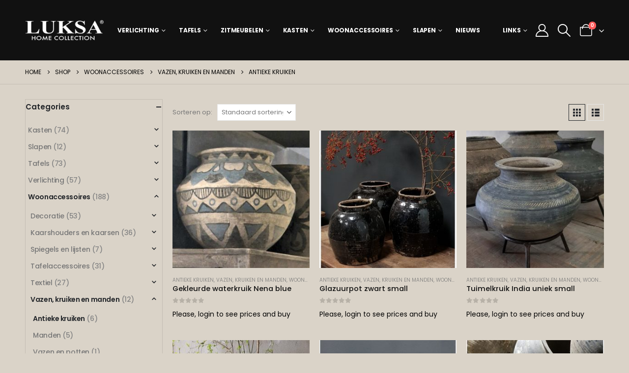

--- FILE ---
content_type: text/html; charset=UTF-8
request_url: https://luksa.furniture/product-category/woonaccessoires/vazen-kruiken-en-manden/antieke-kruiken/
body_size: 25715
content:
	<!DOCTYPE html>
	<html  lang="nl-NL">
	<head>
		<meta http-equiv="X-UA-Compatible" content="IE=edge" />
		<meta http-equiv="Content-Type" content="text/html; charset=UTF-8" />
		<meta name="viewport" content="width=device-width, initial-scale=1, minimum-scale=1" />

		<link rel="profile" href="https://gmpg.org/xfn/11" />
		<link rel="pingback" href="https://luksa.furniture/xmlrpc.php" />
		<meta name='robots' content='index, follow, max-image-preview:large, max-snippet:-1, max-video-preview:-1' />
<!-- Google Tag Manager -->
<script>(function(w,d,s,l,i){w[l]=w[l]||[];w[l].push({'gtm.start':
new Date().getTime(),event:'gtm.js'});var f=d.getElementsByTagName(s)[0],
j=d.createElement(s),dl=l!='dataLayer'?'&l='+l:'';j.async=true;j.src=
'https://www.googletagmanager.com/gtm.js?id='+i+dl;f.parentNode.insertBefore(j,f);
})(window,document,'script','dataLayer','GTM-K78QT35');</script>
<!-- End Google Tag Manager -->

	<!-- This site is optimized with the Yoast SEO Premium plugin v26.6 (Yoast SEO v26.6) - https://yoast.com/wordpress/plugins/seo/ -->
	<title>Antieke kruiken - Luksa® Home Collection</title>
	<link rel="canonical" href="https://luksa.furniture/product-category/woonaccessoires/vazen-kruiken-en-manden/antieke-kruiken/" />
	<meta property="og:locale" content="nl_NL" />
	<meta property="og:type" content="article" />
	<meta property="og:title" content="Antieke kruiken Archieven" />
	<meta property="og:url" content="https://luksa.furniture/product-category/woonaccessoires/vazen-kruiken-en-manden/antieke-kruiken/" />
	<meta property="og:site_name" content="Luksa® Home Collection" />
	<meta name="twitter:card" content="summary_large_image" />
	<script type="application/ld+json" class="yoast-schema-graph">{"@context":"https://schema.org","@graph":[{"@type":"CollectionPage","@id":"https://luksa.furniture/product-category/woonaccessoires/vazen-kruiken-en-manden/antieke-kruiken/","url":"https://luksa.furniture/product-category/woonaccessoires/vazen-kruiken-en-manden/antieke-kruiken/","name":"Antieke kruiken - Luksa® Home Collection","isPartOf":{"@id":"https://luksa.furniture/#website"},"primaryImageOfPage":{"@id":"https://luksa.furniture/product-category/woonaccessoires/vazen-kruiken-en-manden/antieke-kruiken/#primaryimage"},"image":{"@id":"https://luksa.furniture/product-category/woonaccessoires/vazen-kruiken-en-manden/antieke-kruiken/#primaryimage"},"thumbnailUrl":"https://luksa.furniture/wp-content/uploads/2025/05/2773_luksa_a.jpg","breadcrumb":{"@id":"https://luksa.furniture/product-category/woonaccessoires/vazen-kruiken-en-manden/antieke-kruiken/#breadcrumb"},"inLanguage":"nl-NL"},{"@type":"ImageObject","inLanguage":"nl-NL","@id":"https://luksa.furniture/product-category/woonaccessoires/vazen-kruiken-en-manden/antieke-kruiken/#primaryimage","url":"https://luksa.furniture/wp-content/uploads/2025/05/2773_luksa_a.jpg","contentUrl":"https://luksa.furniture/wp-content/uploads/2025/05/2773_luksa_a.jpg","width":1000,"height":1000,"caption":"Gekleurde waterkruik Nena blue"},{"@type":"BreadcrumbList","@id":"https://luksa.furniture/product-category/woonaccessoires/vazen-kruiken-en-manden/antieke-kruiken/#breadcrumb","itemListElement":[{"@type":"ListItem","position":1,"name":"Home","item":"https://luksa.furniture/"},{"@type":"ListItem","position":2,"name":"Woonaccessoires","item":"https://luksa.furniture/product-category/woonaccessoires/"},{"@type":"ListItem","position":3,"name":"Vazen, kruiken en manden","item":"https://luksa.furniture/product-category/woonaccessoires/vazen-kruiken-en-manden/"},{"@type":"ListItem","position":4,"name":"Antieke kruiken"}]},{"@type":"WebSite","@id":"https://luksa.furniture/#website","url":"https://luksa.furniture/","name":"Luksa® Home Collection","description":"Het merk voor sfeervol wonen.","publisher":{"@id":"https://luksa.furniture/#organization"},"potentialAction":[{"@type":"SearchAction","target":{"@type":"EntryPoint","urlTemplate":"https://luksa.furniture/?s={search_term_string}"},"query-input":{"@type":"PropertyValueSpecification","valueRequired":true,"valueName":"search_term_string"}}],"inLanguage":"nl-NL"},{"@type":"Organization","@id":"https://luksa.furniture/#organization","name":"Luksa® Home Collection","url":"https://luksa.furniture/","logo":{"@type":"ImageObject","inLanguage":"nl-NL","@id":"https://luksa.furniture/#/schema/logo/image/","url":"https://luksa.furniture/wp-content/uploads/2023/04/woord-merk-r-500-150.jpg","contentUrl":"https://luksa.furniture/wp-content/uploads/2023/04/woord-merk-r-500-150.jpg","width":500,"height":150,"caption":"Luksa® Home Collection"},"image":{"@id":"https://luksa.furniture/#/schema/logo/image/"},"sameAs":["https://www.facebook.com/luksa.furniture","https://www.instagram.com/luksahomecollection/","https://nl.pinterest.com/luksahomecollection/"]}]}</script>
	<!-- / Yoast SEO Premium plugin. -->


<link rel="alternate" type="application/rss+xml" title="Luksa® Home Collection &raquo; feed" href="https://luksa.furniture/feed/" />
<link rel="alternate" type="application/rss+xml" title="Luksa® Home Collection &raquo; reacties feed" href="https://luksa.furniture/comments/feed/" />
<link rel="alternate" type="application/rss+xml" title="Luksa® Home Collection &raquo; Antieke kruiken Categorie feed" href="https://luksa.furniture/product-category/woonaccessoires/vazen-kruiken-en-manden/antieke-kruiken/feed/" />
		<link rel="shortcut icon" href="//luksa.furniture/wp-content/uploads/2022/10/favicon.png" type="image/x-icon" />
				<link rel="apple-touch-icon" href="//luksa.furniture/wp-content/uploads/2022/10/icon-lhc-60.png" />
				<link rel="apple-touch-icon" sizes="120x120" href="//luksa.furniture/wp-content/uploads/2022/10/icon-lhc-120.png" />
				<link rel="apple-touch-icon" sizes="76x76" href="//luksa.furniture/wp-content/uploads/2022/10/icon-lhc-76.png" />
				<link rel="apple-touch-icon" sizes="152x152" href="//luksa.furniture/wp-content/uploads/2022/10/icon-lhc-152.png" />
		<style id='wp-img-auto-sizes-contain-inline-css'>
img:is([sizes=auto i],[sizes^="auto," i]){contain-intrinsic-size:3000px 1500px}
/*# sourceURL=wp-img-auto-sizes-contain-inline-css */
</style>
<link rel='stylesheet' id='sbi_styles-css' href='https://luksa.furniture/wp-content/plugins/instagram-feed-pro/css/sbi-styles.min.css?ver=6.9.0' media='all' />
<style id='wp-emoji-styles-inline-css'>

	img.wp-smiley, img.emoji {
		display: inline !important;
		border: none !important;
		box-shadow: none !important;
		height: 1em !important;
		width: 1em !important;
		margin: 0 0.07em !important;
		vertical-align: -0.1em !important;
		background: none !important;
		padding: 0 !important;
	}
/*# sourceURL=wp-emoji-styles-inline-css */
</style>
<link rel='stylesheet' id='wp-block-library-css' href='https://luksa.furniture/wp-includes/css/dist/block-library/style.min.css?ver=6.9' media='all' />
<link rel='stylesheet' id='wc-blocks-style-css' href='https://luksa.furniture/wp-content/plugins/woocommerce/assets/client/blocks/wc-blocks.css?ver=wc-9.9.6' media='all' />
<style id='global-styles-inline-css'>
:root{--wp--preset--aspect-ratio--square: 1;--wp--preset--aspect-ratio--4-3: 4/3;--wp--preset--aspect-ratio--3-4: 3/4;--wp--preset--aspect-ratio--3-2: 3/2;--wp--preset--aspect-ratio--2-3: 2/3;--wp--preset--aspect-ratio--16-9: 16/9;--wp--preset--aspect-ratio--9-16: 9/16;--wp--preset--color--black: #000000;--wp--preset--color--cyan-bluish-gray: #abb8c3;--wp--preset--color--white: #ffffff;--wp--preset--color--pale-pink: #f78da7;--wp--preset--color--vivid-red: #cf2e2e;--wp--preset--color--luminous-vivid-orange: #ff6900;--wp--preset--color--luminous-vivid-amber: #fcb900;--wp--preset--color--light-green-cyan: #7bdcb5;--wp--preset--color--vivid-green-cyan: #00d084;--wp--preset--color--pale-cyan-blue: #8ed1fc;--wp--preset--color--vivid-cyan-blue: #0693e3;--wp--preset--color--vivid-purple: #9b51e0;--wp--preset--color--primary: var(--porto-primary-color);--wp--preset--color--secondary: var(--porto-secondary-color);--wp--preset--color--tertiary: var(--porto-tertiary-color);--wp--preset--color--quaternary: var(--porto-quaternary-color);--wp--preset--color--dark: var(--porto-dark-color);--wp--preset--color--light: var(--porto-light-color);--wp--preset--color--primary-hover: var(--porto-primary-light-5);--wp--preset--gradient--vivid-cyan-blue-to-vivid-purple: linear-gradient(135deg,rgb(6,147,227) 0%,rgb(155,81,224) 100%);--wp--preset--gradient--light-green-cyan-to-vivid-green-cyan: linear-gradient(135deg,rgb(122,220,180) 0%,rgb(0,208,130) 100%);--wp--preset--gradient--luminous-vivid-amber-to-luminous-vivid-orange: linear-gradient(135deg,rgb(252,185,0) 0%,rgb(255,105,0) 100%);--wp--preset--gradient--luminous-vivid-orange-to-vivid-red: linear-gradient(135deg,rgb(255,105,0) 0%,rgb(207,46,46) 100%);--wp--preset--gradient--very-light-gray-to-cyan-bluish-gray: linear-gradient(135deg,rgb(238,238,238) 0%,rgb(169,184,195) 100%);--wp--preset--gradient--cool-to-warm-spectrum: linear-gradient(135deg,rgb(74,234,220) 0%,rgb(151,120,209) 20%,rgb(207,42,186) 40%,rgb(238,44,130) 60%,rgb(251,105,98) 80%,rgb(254,248,76) 100%);--wp--preset--gradient--blush-light-purple: linear-gradient(135deg,rgb(255,206,236) 0%,rgb(152,150,240) 100%);--wp--preset--gradient--blush-bordeaux: linear-gradient(135deg,rgb(254,205,165) 0%,rgb(254,45,45) 50%,rgb(107,0,62) 100%);--wp--preset--gradient--luminous-dusk: linear-gradient(135deg,rgb(255,203,112) 0%,rgb(199,81,192) 50%,rgb(65,88,208) 100%);--wp--preset--gradient--pale-ocean: linear-gradient(135deg,rgb(255,245,203) 0%,rgb(182,227,212) 50%,rgb(51,167,181) 100%);--wp--preset--gradient--electric-grass: linear-gradient(135deg,rgb(202,248,128) 0%,rgb(113,206,126) 100%);--wp--preset--gradient--midnight: linear-gradient(135deg,rgb(2,3,129) 0%,rgb(40,116,252) 100%);--wp--preset--font-size--small: 13px;--wp--preset--font-size--medium: 20px;--wp--preset--font-size--large: 36px;--wp--preset--font-size--x-large: 42px;--wp--preset--spacing--20: 0.44rem;--wp--preset--spacing--30: 0.67rem;--wp--preset--spacing--40: 1rem;--wp--preset--spacing--50: 1.5rem;--wp--preset--spacing--60: 2.25rem;--wp--preset--spacing--70: 3.38rem;--wp--preset--spacing--80: 5.06rem;--wp--preset--shadow--natural: 6px 6px 9px rgba(0, 0, 0, 0.2);--wp--preset--shadow--deep: 12px 12px 50px rgba(0, 0, 0, 0.4);--wp--preset--shadow--sharp: 6px 6px 0px rgba(0, 0, 0, 0.2);--wp--preset--shadow--outlined: 6px 6px 0px -3px rgb(255, 255, 255), 6px 6px rgb(0, 0, 0);--wp--preset--shadow--crisp: 6px 6px 0px rgb(0, 0, 0);}:where(.is-layout-flex){gap: 0.5em;}:where(.is-layout-grid){gap: 0.5em;}body .is-layout-flex{display: flex;}.is-layout-flex{flex-wrap: wrap;align-items: center;}.is-layout-flex > :is(*, div){margin: 0;}body .is-layout-grid{display: grid;}.is-layout-grid > :is(*, div){margin: 0;}:where(.wp-block-columns.is-layout-flex){gap: 2em;}:where(.wp-block-columns.is-layout-grid){gap: 2em;}:where(.wp-block-post-template.is-layout-flex){gap: 1.25em;}:where(.wp-block-post-template.is-layout-grid){gap: 1.25em;}.has-black-color{color: var(--wp--preset--color--black) !important;}.has-cyan-bluish-gray-color{color: var(--wp--preset--color--cyan-bluish-gray) !important;}.has-white-color{color: var(--wp--preset--color--white) !important;}.has-pale-pink-color{color: var(--wp--preset--color--pale-pink) !important;}.has-vivid-red-color{color: var(--wp--preset--color--vivid-red) !important;}.has-luminous-vivid-orange-color{color: var(--wp--preset--color--luminous-vivid-orange) !important;}.has-luminous-vivid-amber-color{color: var(--wp--preset--color--luminous-vivid-amber) !important;}.has-light-green-cyan-color{color: var(--wp--preset--color--light-green-cyan) !important;}.has-vivid-green-cyan-color{color: var(--wp--preset--color--vivid-green-cyan) !important;}.has-pale-cyan-blue-color{color: var(--wp--preset--color--pale-cyan-blue) !important;}.has-vivid-cyan-blue-color{color: var(--wp--preset--color--vivid-cyan-blue) !important;}.has-vivid-purple-color{color: var(--wp--preset--color--vivid-purple) !important;}.has-black-background-color{background-color: var(--wp--preset--color--black) !important;}.has-cyan-bluish-gray-background-color{background-color: var(--wp--preset--color--cyan-bluish-gray) !important;}.has-white-background-color{background-color: var(--wp--preset--color--white) !important;}.has-pale-pink-background-color{background-color: var(--wp--preset--color--pale-pink) !important;}.has-vivid-red-background-color{background-color: var(--wp--preset--color--vivid-red) !important;}.has-luminous-vivid-orange-background-color{background-color: var(--wp--preset--color--luminous-vivid-orange) !important;}.has-luminous-vivid-amber-background-color{background-color: var(--wp--preset--color--luminous-vivid-amber) !important;}.has-light-green-cyan-background-color{background-color: var(--wp--preset--color--light-green-cyan) !important;}.has-vivid-green-cyan-background-color{background-color: var(--wp--preset--color--vivid-green-cyan) !important;}.has-pale-cyan-blue-background-color{background-color: var(--wp--preset--color--pale-cyan-blue) !important;}.has-vivid-cyan-blue-background-color{background-color: var(--wp--preset--color--vivid-cyan-blue) !important;}.has-vivid-purple-background-color{background-color: var(--wp--preset--color--vivid-purple) !important;}.has-black-border-color{border-color: var(--wp--preset--color--black) !important;}.has-cyan-bluish-gray-border-color{border-color: var(--wp--preset--color--cyan-bluish-gray) !important;}.has-white-border-color{border-color: var(--wp--preset--color--white) !important;}.has-pale-pink-border-color{border-color: var(--wp--preset--color--pale-pink) !important;}.has-vivid-red-border-color{border-color: var(--wp--preset--color--vivid-red) !important;}.has-luminous-vivid-orange-border-color{border-color: var(--wp--preset--color--luminous-vivid-orange) !important;}.has-luminous-vivid-amber-border-color{border-color: var(--wp--preset--color--luminous-vivid-amber) !important;}.has-light-green-cyan-border-color{border-color: var(--wp--preset--color--light-green-cyan) !important;}.has-vivid-green-cyan-border-color{border-color: var(--wp--preset--color--vivid-green-cyan) !important;}.has-pale-cyan-blue-border-color{border-color: var(--wp--preset--color--pale-cyan-blue) !important;}.has-vivid-cyan-blue-border-color{border-color: var(--wp--preset--color--vivid-cyan-blue) !important;}.has-vivid-purple-border-color{border-color: var(--wp--preset--color--vivid-purple) !important;}.has-vivid-cyan-blue-to-vivid-purple-gradient-background{background: var(--wp--preset--gradient--vivid-cyan-blue-to-vivid-purple) !important;}.has-light-green-cyan-to-vivid-green-cyan-gradient-background{background: var(--wp--preset--gradient--light-green-cyan-to-vivid-green-cyan) !important;}.has-luminous-vivid-amber-to-luminous-vivid-orange-gradient-background{background: var(--wp--preset--gradient--luminous-vivid-amber-to-luminous-vivid-orange) !important;}.has-luminous-vivid-orange-to-vivid-red-gradient-background{background: var(--wp--preset--gradient--luminous-vivid-orange-to-vivid-red) !important;}.has-very-light-gray-to-cyan-bluish-gray-gradient-background{background: var(--wp--preset--gradient--very-light-gray-to-cyan-bluish-gray) !important;}.has-cool-to-warm-spectrum-gradient-background{background: var(--wp--preset--gradient--cool-to-warm-spectrum) !important;}.has-blush-light-purple-gradient-background{background: var(--wp--preset--gradient--blush-light-purple) !important;}.has-blush-bordeaux-gradient-background{background: var(--wp--preset--gradient--blush-bordeaux) !important;}.has-luminous-dusk-gradient-background{background: var(--wp--preset--gradient--luminous-dusk) !important;}.has-pale-ocean-gradient-background{background: var(--wp--preset--gradient--pale-ocean) !important;}.has-electric-grass-gradient-background{background: var(--wp--preset--gradient--electric-grass) !important;}.has-midnight-gradient-background{background: var(--wp--preset--gradient--midnight) !important;}.has-small-font-size{font-size: var(--wp--preset--font-size--small) !important;}.has-medium-font-size{font-size: var(--wp--preset--font-size--medium) !important;}.has-large-font-size{font-size: var(--wp--preset--font-size--large) !important;}.has-x-large-font-size{font-size: var(--wp--preset--font-size--x-large) !important;}
/*# sourceURL=global-styles-inline-css */
</style>

<style id='classic-theme-styles-inline-css'>
/*! This file is auto-generated */
.wp-block-button__link{color:#fff;background-color:#32373c;border-radius:9999px;box-shadow:none;text-decoration:none;padding:calc(.667em + 2px) calc(1.333em + 2px);font-size:1.125em}.wp-block-file__button{background:#32373c;color:#fff;text-decoration:none}
/*# sourceURL=/wp-includes/css/classic-themes.min.css */
</style>
<link rel='stylesheet' id='contact-form-7-css' href='https://luksa.furniture/wp-content/plugins/contact-form-7/includes/css/styles.css?ver=6.1.4' media='all' />
<link rel='stylesheet' id='wcb2b_livesearch-css' href='https://luksa.furniture/wp-content/plugins/woocommerce-b2b/assets/css/livesearch.min.css?ver=3.0.3' media='all' />
<link rel='stylesheet' id='wcb2b_frontend-css' href='https://luksa.furniture/wp-content/plugins/woocommerce-b2b/assets/css/frontend.min.css?ver=4.0.3' media='all' />
<style id='woocommerce-inline-inline-css'>
.woocommerce form .form-row .required { visibility: visible; }
/*# sourceURL=woocommerce-inline-inline-css */
</style>
<link rel='stylesheet' id='brands-styles-css' href='https://luksa.furniture/wp-content/plugins/woocommerce/assets/css/brands.css?ver=9.9.6' media='all' />
<link rel='stylesheet' id='mollie-applepaydirect-css' href='https://luksa.furniture/wp-content/plugins/mollie-payments-for-woocommerce/public/css/mollie-applepaydirect.min.css?ver=1766099720' media='screen' />
<link rel='stylesheet' id='porto-fs-progress-bar-css' href='https://luksa.furniture/wp-content/themes/porto/inc/lib/woocommerce-shipping-progress-bar/shipping-progress-bar.css?ver=6.9' media='all' />
<link rel='stylesheet' id='porto-css-vars-css' href='https://luksa.furniture/wp-content/uploads/porto_styles/theme_css_vars.css?ver=6.9' media='all' />
<link rel='stylesheet' id='js_composer_front-css' href='https://luksa.furniture/wp-content/plugins/js_composer/assets/css/js_composer.min.css?ver=7.7.2' media='all' />
<link rel='stylesheet' id='bootstrap-css' href='https://luksa.furniture/wp-content/uploads/porto_styles/bootstrap.css?ver=6.9' media='all' />
<link rel='stylesheet' id='porto-plugins-css' href='https://luksa.furniture/wp-content/themes/porto/css/plugins.css?ver=6.9' media='all' />
<link rel='stylesheet' id='porto-theme-css' href='https://luksa.furniture/wp-content/themes/porto/css/theme.css?ver=6.9' media='all' />
<link rel='stylesheet' id='porto-animate-css' href='https://luksa.furniture/wp-content/themes/porto/css/part/animate.css?ver=6.9' media='all' />
<link rel='stylesheet' id='porto-widget-text-css' href='https://luksa.furniture/wp-content/themes/porto/css/part/widget-text.css?ver=6.9' media='all' />
<link rel='stylesheet' id='porto-widget-tag-cloud-css' href='https://luksa.furniture/wp-content/themes/porto/css/part/widget-tag-cloud.css?ver=6.9' media='all' />
<link rel='stylesheet' id='porto-widget-follow-us-css' href='https://luksa.furniture/wp-content/themes/porto/css/part/widget-follow-us.css?ver=6.9' media='all' />
<link rel='stylesheet' id='porto-blog-legacy-css' href='https://luksa.furniture/wp-content/themes/porto/css/part/blog-legacy.css?ver=6.9' media='all' />
<link rel='stylesheet' id='porto-header-shop-css' href='https://luksa.furniture/wp-content/themes/porto/css/part/header-shop.css?ver=6.9' media='all' />
<link rel='stylesheet' id='porto-header-legacy-css' href='https://luksa.furniture/wp-content/themes/porto/css/part/header-legacy.css?ver=6.9' media='all' />
<link rel='stylesheet' id='porto-footer-legacy-css' href='https://luksa.furniture/wp-content/themes/porto/css/part/footer-legacy.css?ver=6.9' media='all' />
<link rel='stylesheet' id='porto-side-nav-panel-css' href='https://luksa.furniture/wp-content/themes/porto/css/part/side-nav-panel.css?ver=6.9' media='all' />
<link rel='stylesheet' id='porto-media-mobile-sidebar-css' href='https://luksa.furniture/wp-content/themes/porto/css/part/media-mobile-sidebar.css?ver=6.9' media='(max-width:991px)' />
<link rel='stylesheet' id='porto-shortcodes-css' href='https://luksa.furniture/wp-content/uploads/porto_styles/shortcodes.css?ver=6.9' media='all' />
<link rel='stylesheet' id='porto-theme-shop-css' href='https://luksa.furniture/wp-content/themes/porto/css/theme_shop.css?ver=6.9' media='all' />
<link rel='stylesheet' id='porto-shop-legacy-css' href='https://luksa.furniture/wp-content/themes/porto/css/part/shop-legacy.css?ver=6.9' media='all' />
<link rel='stylesheet' id='porto-shop-sidebar-base-css' href='https://luksa.furniture/wp-content/themes/porto/css/part/shop-sidebar-base.css?ver=6.9' media='all' />
<link rel='stylesheet' id='porto-yith-reset-css' href='https://luksa.furniture/wp-content/themes/porto/css/part/yith-reset.css?ver=6.9' media='all' />
<link rel='stylesheet' id='porto-woo-widget-price-filter-css' href='https://luksa.furniture/wp-content/themes/porto/css/part/woo-widget-porto-price-filter.css?ver=6.9' media='all' />
<link rel='stylesheet' id='porto-wooco-widget-price-filter-css' href='https://luksa.furniture/wp-content/themes/porto/css/part/woo-widget-price-filter.css?ver=6.9' media='all' />
<link rel='stylesheet' id='porto-shop-toolbar-css' href='https://luksa.furniture/wp-content/themes/porto/css/theme/shop/other/toolbar.css?ver=6.9' media='all' />
<link rel='stylesheet' id='porto-theme-wpb-css' href='https://luksa.furniture/wp-content/themes/porto/css/theme_wpb.css?ver=6.9' media='all' />
<link rel='stylesheet' id='porto-dynamic-style-css' href='https://luksa.furniture/wp-content/uploads/porto_styles/dynamic_style.css?ver=6.9' media='all' />
<link rel='stylesheet' id='porto-type-builder-css' href='https://luksa.furniture/wp-content/plugins/porto-functionality/builders/assets/type-builder.css?ver=3.7.2' media='all' />
<link rel='stylesheet' id='porto-account-login-style-css' href='https://luksa.furniture/wp-content/themes/porto/css/theme/shop/login-style/account-login.css?ver=6.9' media='all' />
<link rel='stylesheet' id='porto-theme-woopage-css' href='https://luksa.furniture/wp-content/themes/porto/css/theme/shop/other/woopage.css?ver=6.9' media='all' />
<link rel='stylesheet' id='porto-style-css' href='https://luksa.furniture/wp-content/themes/porto/style.css?ver=6.9' media='all' />
<style id='porto-style-inline-css'>
.side-header-narrow-bar-logo{max-width:160px}@media (min-width:992px){}.page-top .page-title-wrap{line-height:0}.page-top .page-title:not(.b-none):after{content:'';position:absolute;width:100%;left:0;border-bottom:1px solid var(--porto-primary-color);bottom:-13px}@media (min-width:1500px){.left-sidebar.col-lg-3,.right-sidebar.col-lg-3{width:20%}.main-content.col-lg-9{width:80%}.main-content.col-lg-6{width:60%}}#header .porto-view-switcher li.menu-item > a > [class*='flag-']{display:none}#header .porto-view-switcher>li.menu-item>a,#header .top-links>li.menu-item>a{font-size:0.75rem;font-weight:700}.header-wrapper a{color:inherit}@media (max-width:991px){#header .porto-view-switcher,#header .top-links{display:none}.header-has-center .header-row>div:not(.header-center){flex:none}}@media (max-width:1599px){#header .header-main .header-left{flex:none}}@media (min-width:1600px){.d-sl-block{display:block !important}}.container-fluid,body.wide .container:not(.inner-container),.page-top > .container:not(.inner-container){padding-left:4vw;padding-right:4vw;max-width:none}.container-fluid .top-row:not(.porto-inner-container){padding-left:calc(4vw - 10px);padding-right:calc(4vw - 10px)}.container-fluid .top-row,.container-fluid .vc_section{margin-left:-4vw;margin-right:-4vw}.left-sidebar,.right-sidebar,.main-content{padding-top:0}.page-top{margin-bottom:30px}.img-thumbnail{background:none}.content-row p{line-height:2;display:-webkit-box;-webkit-box-orient:vertical;-webkit-line-clamp:5;overflow:hidden;color:#555}ul.scene{list-style:none}ul.scene li.layer{width:100%;height:100%}.owl-carousel ul.scene li.layer img{width:auto}.owl-carousel ul.scene{height:100%;margin-bottom:0}.products-filter .section-title{font-size:1.125rem;letter-spacing:-.01em;margin-bottom:15px;color:#111}.porto-products.show-category .product-categories{margin-bottom:2rem}.porto-products.show-category .product-categories a{text-transform:uppercase;font-size:12px;font-weight:600;padding-left:24px}.porto-products.show-category .product-categories a:before{content:'' !important;width:14px;height:14px;border:1px solid #d6d6d6;background:#fff;top:50%;transform:translateY(-50%)}.porto-products.show-category .product-categories .current a:after{content:'';width:8px;height:8px;position:absolute;background:#111;top:50%;transform:translateY(-50%);left:3px}.porto-products.show-category .products-filter+div{padding-left:4vw;padding-right:0;margin-bottom:50px;letter-spacing:-.025em}@media (max-width:767px){.porto-products.show-category .products-filter+div{padding-left:0}}.fullscreen-carousel,.fullscreen-carousel .owl-carousel:not(.owl-loaded)>*,.fullscreen-carousel .owl-item>*{max-height:80vw}.fullscreen-carousel .porto-ibanner > img{height:100%}.btn{letter-spacing:.01em;font-weight:700}.porto-ibanner .btn-modern.btn-md{font-size:.75em;padding:1.3em 3.25em}.porto-ibanner .vc_btn3-center > .btn-md{padding-left:4.5em;padding-right:4.5em}.porto-ibanner .btn-modern.btn-xl{font-size:1.05em}.ls-200 > .btn{letter-spacing:.2em}.testimonial.testimonial-style-2 blockquote,.testimonial.testimonial-style-2 blockquote p{font-family:inherit}.testimonial.testimonial-style-2 blockquote p{font-style:normal;line-height:2;font-size:18px;padding:0 40px;color:#555;font-weight:300}.testimonial.testimonial-style-2 .testimonial-author strong{font-size:16px;font-weight:500;margin-bottom:4px}.testimonial.testimonial-style-2 .testimonial-author span{font-size:15px;letter-spacing:.2em}.testimonial.testimonial-style-2 .testimonial-author .unchecked{color:#9b9b9b}@media (max-width:480px){.porto-ibanner-layer{font-size:0.6rem}}.tab-content{background:none}.woocommerce-pagination.load-more .next{margin:12px 40px;border:1px solid #000;width:auto;display:inline-block;letter-spacing:.075em;color:#000;padding:18px 55px}.product-images .img-thumbnail .inner{border-width:0}.quickview-wrap .product-images .img-thumbnail .inner{border-width:1px}@media (min-width:768px){.footer-top .container{display:-ms-flexbox;display:flex;-ms-flex-align:center;align-items:center;-ms-flex-pack:justify;justify-content:space-between;-ms-flex-wrap:wrap;flex-wrap:wrap}.footer-top .widget{margin:0}}.footer-top p{font-size:.8125rem}.footer-top .wysija-input,.footer-top .wysija-submit{height:48px;box-shadow:none !important;font-size:12px;border:none}.footer-top .wysija-input{border:none;background:#fff;padding-left:1.5rem;min-width:23vw}.footer-top .wysija-submit{font-weight:700;padding:0 2.5em;text-transform:uppercase;letter-spacing:.2em}.footer-top .wysija-paragraph{margin-bottom:0}.footer-top .follow-us .share-links a{box-shadow:none;font-size:1.125rem;width:2.5rem;height:2.5rem}.footer-top > .container{padding-top:2rem}.footer-top > .container:after,#footer .footer-main>.container:after{content:'';display:block;border-top:1px solid #222;-ms-flex:0 0 100%;flex:0 0 100%}.footer-top > .container:after{margin-top:2rem}#footer .widget-title{font-size:1rem;margin-bottom:1.25rem;text-transform:none}#footer .footer-main>.container{padding-top:70px;padding-bottom:0}@media (min-width:992px){.footer-main .col-lg-3:last-child{text-align:right}}#footer .footer-bottom{font-size:1em}.newsletter-popup-form{position:relative;max-width:740px}
/*# sourceURL=porto-style-inline-css */
</style>
<script src="https://luksa.furniture/wp-includes/js/jquery/jquery.min.js?ver=3.7.1" id="jquery-core-js"></script>
<script src="https://luksa.furniture/wp-includes/js/jquery/jquery-migrate.min.js?ver=3.4.1" id="jquery-migrate-js"></script>
<script src="https://luksa.furniture/wp-content/plugins/woocommerce/assets/js/jquery-blockui/jquery.blockUI.min.js?ver=2.7.0-wc.9.9.6" id="jquery-blockui-js" data-wp-strategy="defer"></script>
<script id="wc-add-to-cart-js-extra">
var wc_add_to_cart_params = {"ajax_url":"/wp-admin/admin-ajax.php","wc_ajax_url":"/?wc-ajax=%%endpoint%%","i18n_view_cart":"Bekijk winkelwagen","cart_url":"https://luksa.furniture/cart/","is_cart":"","cart_redirect_after_add":"no"};
//# sourceURL=wc-add-to-cart-js-extra
</script>
<script src="https://luksa.furniture/wp-content/plugins/woocommerce/assets/js/frontend/add-to-cart.min.js?ver=9.9.6" id="wc-add-to-cart-js" data-wp-strategy="defer"></script>
<script src="https://luksa.furniture/wp-content/plugins/woocommerce/assets/js/js-cookie/js.cookie.min.js?ver=2.1.4-wc.9.9.6" id="js-cookie-js" defer data-wp-strategy="defer"></script>
<script id="woocommerce-js-extra">
var woocommerce_params = {"ajax_url":"/wp-admin/admin-ajax.php","wc_ajax_url":"/?wc-ajax=%%endpoint%%","i18n_password_show":"Wachtwoord weergeven","i18n_password_hide":"Wachtwoord verbergen"};
//# sourceURL=woocommerce-js-extra
</script>
<script src="https://luksa.furniture/wp-content/plugins/woocommerce/assets/js/frontend/woocommerce.min.js?ver=9.9.6" id="woocommerce-js" defer data-wp-strategy="defer"></script>
<script src="https://luksa.furniture/wp-content/plugins/js_composer/assets/js/vendors/woocommerce-add-to-cart.js?ver=7.7.2" id="vc_woocommerce-add-to-cart-js-js"></script>
<script id="wc-cart-fragments-js-extra">
var wc_cart_fragments_params = {"ajax_url":"/wp-admin/admin-ajax.php","wc_ajax_url":"/?wc-ajax=%%endpoint%%","cart_hash_key":"wc_cart_hash_48ecbfa202144595305f5a671f5e8b1f","fragment_name":"wc_fragments_48ecbfa202144595305f5a671f5e8b1f","request_timeout":"15000"};
//# sourceURL=wc-cart-fragments-js-extra
</script>
<script src="https://luksa.furniture/wp-content/plugins/woocommerce/assets/js/frontend/cart-fragments.min.js?ver=9.9.6" id="wc-cart-fragments-js" defer data-wp-strategy="defer"></script>
<script></script><link rel="https://api.w.org/" href="https://luksa.furniture/wp-json/" /><link rel="alternate" title="JSON" type="application/json" href="https://luksa.furniture/wp-json/wp/v2/product_cat/325" /><link rel="EditURI" type="application/rsd+xml" title="RSD" href="https://luksa.furniture/xmlrpc.php?rsd" />

<meta name="generator" content="WooCommerce B2B 4.0.5">
<meta name="generator" content="WooCommerce 9.9.6" />
<script>  var el_i13_login_captcha=null; var el_i13_register_captcha=null; </script>		<script type="text/javascript" id="webfont-queue">
		WebFontConfig = {
			google: { families: [ 'Poppins:400,500,600,700,800' ] }
		};
		(function(d) {
			var wf = d.createElement('script'), s = d.scripts[d.scripts.length - 1];
			wf.src = 'https://luksa.furniture/wp-content/themes/porto/js/libs/webfont.js';
			wf.async = true;
			s.parentNode.insertBefore(wf, s);
		})(document);</script>
			<noscript><style>.woocommerce-product-gallery{ opacity: 1 !important; }</style></noscript>
	<meta name="generator" content="Powered by WPBakery Page Builder - drag and drop page builder for WordPress."/>
<style id="infinite-scroll-css">.products-container .pagination, .products-container .page-links { display: none; }.products-container  { position: relative; }</style><noscript><style> .wpb_animate_when_almost_visible { opacity: 1; }</style></noscript>	</head>
	<body class="archive tax-product_cat term-antieke-kruiken term-325 wp-embed-responsive wp-theme-porto theme-porto woocommerce woocommerce-page woocommerce-no-js porto-breadcrumbs-bb login-popup wide blog-1 wpb-js-composer js-comp-ver-7.7.2 vc_responsive">
	<!-- Google Tag Manager (noscript) -->
<noscript><iframe src="https://www.googletagmanager.com/ns.html?id=GTM-K78QT35"
height="0" width="0" style="display:none;visibility:hidden"></iframe></noscript>
<!-- End Google Tag Manager (noscript) -->

	<div class="page-wrapper"><!-- page wrapper -->
		
											<!-- header wrapper -->
				<div class="header-wrapper wide">
										

	<header  id="header" class="header-builder">
	
	<div class="header-main header-has-center"><div class="header-row container-fluid"><div class="header-col header-left"><a class="mobile-toggle" role="button" href="#" aria-label="Mobile Menu"><i class="fas fa-bars"></i></a>
	<div class="logo">
	<a aria-label="Site Logo" href="https://luksa.furniture/" title="Luksa® Home Collection - Het merk voor sfeervol wonen."  rel="home">
		<img class="img-responsive standard-logo retina-logo" width="400" height="158" src="//luksa.furniture/wp-content/uploads/2022/10/logo-luksa-400x158-1.png" alt="Luksa® Home Collection" />	</a>
	</div>
	</div><div class="header-col header-center"><ul id="menu-main-menu" class="main-menu mega-menu show-arrow"><li id="nav-menu-item-2479" class="menu-item menu-item-type-taxonomy menu-item-object-product_cat menu-item-has-children has-sub narrow pos-left"><a href="https://luksa.furniture/product-category/verlichting/">Verlichting</a>
<div class="popup"><div class="inner" style=""><ul class="sub-menu porto-narrow-sub-menu">
	<li id="nav-menu-item-2480" class="menu-item menu-item-type-taxonomy menu-item-object-product_cat menu-item-has-children sub" data-cols="1"><a href="https://luksa.furniture/product-category/verlichting/vloerlampen/">Vloerlampen</a>
	<ul class="sub-menu">
		<li id="nav-menu-item-2486" class="menu-item menu-item-type-taxonomy menu-item-object-product_cat"><a href="https://luksa.furniture/product-category/verlichting/vloerlampen/staande-lampen/">Staande lampen</a></li>
	</ul>
</li>
	<li id="nav-menu-item-2481" class="menu-item menu-item-type-taxonomy menu-item-object-product_cat menu-item-has-children sub" data-cols="1"><a href="https://luksa.furniture/product-category/verlichting/tafellampen/">Tafellampen</a>
	<ul class="sub-menu">
		<li id="nav-menu-item-2485" class="menu-item menu-item-type-taxonomy menu-item-object-product_cat"><a href="https://luksa.furniture/product-category/verlichting/tafellampen/kruiklampen/">Kruiklampen</a></li>
		<li id="nav-menu-item-2487" class="menu-item menu-item-type-taxonomy menu-item-object-product_cat"><a href="https://luksa.furniture/product-category/verlichting/tafellampen/tafellamp/">Tafellamp</a></li>
		<li id="nav-menu-item-2488" class="menu-item menu-item-type-taxonomy menu-item-object-product_cat"><a href="https://luksa.furniture/product-category/verlichting/tafellampen/balusterlamp/">Balusterlamp</a></li>
	</ul>
</li>
	<li id="nav-menu-item-2482" class="menu-item menu-item-type-taxonomy menu-item-object-product_cat menu-item-has-children sub" data-cols="1"><a href="https://luksa.furniture/product-category/verlichting/wandlampen/">Wandlampen</a>
	<ul class="sub-menu">
		<li id="nav-menu-item-2490" class="menu-item menu-item-type-taxonomy menu-item-object-product_cat"><a href="https://luksa.furniture/product-category/verlichting/wandlampen/wandlamp/">Wandlamp</a></li>
	</ul>
</li>
	<li id="nav-menu-item-2483" class="menu-item menu-item-type-taxonomy menu-item-object-product_cat menu-item-has-children sub" data-cols="1"><a href="https://luksa.furniture/product-category/verlichting/plafondlampen/">Plafondlampen</a>
	<ul class="sub-menu">
		<li id="nav-menu-item-2484" class="menu-item menu-item-type-taxonomy menu-item-object-product_cat"><a href="https://luksa.furniture/product-category/verlichting/plafondlampen/hanglampen/">Hanglampen</a></li>
	</ul>
</li>
	<li id="nav-menu-item-2491" class="menu-item menu-item-type-taxonomy menu-item-object-product_cat menu-item-has-children sub" data-cols="1"><a href="https://luksa.furniture/product-category/verlichting/lamp-accessoires/">Lamp accessoires</a>
	<ul class="sub-menu">
		<li id="nav-menu-item-2492" class="menu-item menu-item-type-taxonomy menu-item-object-product_cat"><a href="https://luksa.furniture/product-category/verlichting/lamp-accessoires/lampenkappen/">Lampenkappen</a></li>
	</ul>
</li>
</ul></div></div>
</li>
<li id="nav-menu-item-2493" class="menu-item menu-item-type-taxonomy menu-item-object-product_cat menu-item-has-children has-sub narrow"><a href="https://luksa.furniture/product-category/tafels/">Tafels</a>
<div class="popup"><div class="inner" style=""><ul class="sub-menu porto-narrow-sub-menu">
	<li id="nav-menu-item-2500" class="menu-item menu-item-type-taxonomy menu-item-object-product_cat menu-item-has-children sub" data-cols="1"><a href="https://luksa.furniture/product-category/tafels/bureaus/">Bureau&#8217;s</a>
	<ul class="sub-menu">
		<li id="nav-menu-item-2499" class="menu-item menu-item-type-taxonomy menu-item-object-product_cat"><a href="https://luksa.furniture/product-category/tafels/bureaus/antieke-bureaus/">Antieke bureau&#8217;s</a></li>
		<li id="nav-menu-item-2501" class="menu-item menu-item-type-taxonomy menu-item-object-product_cat"><a href="https://luksa.furniture/product-category/tafels/bureaus/oud-houten-bureaus/">Oud houten bureau&#8217;s</a></li>
	</ul>
</li>
	<li id="nav-menu-item-2496" class="menu-item menu-item-type-taxonomy menu-item-object-product_cat menu-item-has-children sub" data-cols="1"><a href="https://luksa.furniture/product-category/tafels/bijzettafels/">Bijzettafels</a>
	<ul class="sub-menu">
		<li id="nav-menu-item-2494" class="menu-item menu-item-type-taxonomy menu-item-object-product_cat"><a href="https://luksa.furniture/product-category/tafels/bijzettafels/antieke-bijzettafels/">Antieke bijzettafels</a></li>
		<li id="nav-menu-item-2502" class="menu-item menu-item-type-taxonomy menu-item-object-product_cat"><a href="https://luksa.furniture/product-category/tafels/bijzettafels/oud-houten-bijzettafels/">Oud houten bijzettafels</a></li>
	</ul>
</li>
	<li id="nav-menu-item-2505" class="menu-item menu-item-type-taxonomy menu-item-object-product_cat menu-item-has-children sub" data-cols="1"><a href="https://luksa.furniture/product-category/tafels/sidetables/">Sidetables</a>
	<ul class="sub-menu">
		<li id="nav-menu-item-2503" class="menu-item menu-item-type-taxonomy menu-item-object-product_cat"><a href="https://luksa.furniture/product-category/tafels/sidetables/antieke-sidetables/">Antieke sidetables</a></li>
		<li id="nav-menu-item-2504" class="menu-item menu-item-type-taxonomy menu-item-object-product_cat"><a href="https://luksa.furniture/product-category/tafels/sidetables/oud-houten-sidetables/">Oud houten sidetables</a></li>
	</ul>
</li>
	<li id="nav-menu-item-2509" class="menu-item menu-item-type-taxonomy menu-item-object-product_cat menu-item-has-children sub" data-cols="1"><a href="https://luksa.furniture/product-category/tafels/salontafels/">Salontafels</a>
	<ul class="sub-menu">
		<li id="nav-menu-item-2495" class="menu-item menu-item-type-taxonomy menu-item-object-product_cat"><a href="https://luksa.furniture/product-category/tafels/salontafels/antieke-salontafels/">Antieke salontafels</a></li>
		<li id="nav-menu-item-2507" class="menu-item menu-item-type-taxonomy menu-item-object-product_cat"><a href="https://luksa.furniture/product-category/tafels/salontafels/industriele-salontafels/">Industriële salontafels</a></li>
		<li id="nav-menu-item-2508" class="menu-item menu-item-type-taxonomy menu-item-object-product_cat"><a href="https://luksa.furniture/product-category/tafels/salontafels/oud-houten-salontafels/">Oud houten salontafels</a></li>
	</ul>
</li>
	<li id="nav-menu-item-2497" class="menu-item menu-item-type-taxonomy menu-item-object-product_cat menu-item-has-children sub" data-cols="1"><a href="https://luksa.furniture/product-category/tafels/eettafels/">Eettafels</a>
	<ul class="sub-menu">
		<li id="nav-menu-item-2498" class="menu-item menu-item-type-taxonomy menu-item-object-product_cat"><a href="https://luksa.furniture/product-category/tafels/eettafels/industriele-eettafels/">Industriële eettafels</a></li>
		<li id="nav-menu-item-2510" class="menu-item menu-item-type-taxonomy menu-item-object-product_cat"><a href="https://luksa.furniture/product-category/tafels/eettafels/oud-houten-eettafels/">Oud houten eettafels</a></li>
	</ul>
</li>
</ul></div></div>
</li>
<li id="nav-menu-item-3347" class="menu-item menu-item-type-taxonomy menu-item-object-product_cat menu-item-has-children has-sub narrow"><a href="https://luksa.furniture/product-category/zitmeubelen/">Zitmeubelen</a>
<div class="popup"><div class="inner" style=""><ul class="sub-menu porto-narrow-sub-menu">
	<li id="nav-menu-item-3361" class="menu-item menu-item-type-taxonomy menu-item-object-product_cat menu-item-has-children sub" data-cols="1"><a href="https://luksa.furniture/product-category/zitmeubelen/krukken-en-banken/">Krukken en banken</a>
	<ul class="sub-menu">
		<li id="nav-menu-item-3360" class="menu-item menu-item-type-taxonomy menu-item-object-product_cat"><a href="https://luksa.furniture/product-category/zitmeubelen/krukken-en-banken/houten-krukken/">Houten Krukken</a></li>
		<li id="nav-menu-item-3372" class="menu-item menu-item-type-taxonomy menu-item-object-product_cat"><a href="https://luksa.furniture/product-category/zitmeubelen/krukken-en-banken/houten-banken/">Houten banken</a></li>
	</ul>
</li>
	<li id="nav-menu-item-3376" class="menu-item menu-item-type-taxonomy menu-item-object-product_cat menu-item-has-children sub" data-cols="1"><a href="https://luksa.furniture/product-category/zitmeubelen/eetkamerstoelen/">Eetkamerstoelen</a>
	<ul class="sub-menu">
		<li id="nav-menu-item-3377" class="menu-item menu-item-type-taxonomy menu-item-object-product_cat"><a href="https://luksa.furniture/product-category/zitmeubelen/eetkamerstoelen/gestoffeerde-stoelen/">Gestoffeerde stoelen</a></li>
		<li id="nav-menu-item-3378" class="menu-item menu-item-type-taxonomy menu-item-object-product_cat"><a href="https://luksa.furniture/product-category/zitmeubelen/eetkamerstoelen/houten-stoelen/">Houten stoelen</a></li>
	</ul>
</li>
</ul></div></div>
</li>
<li id="nav-menu-item-3398" class="menu-item menu-item-type-taxonomy menu-item-object-product_cat menu-item-has-children has-sub narrow"><a href="https://luksa.furniture/product-category/kasten/">Kasten</a>
<div class="popup"><div class="inner" style=""><ul class="sub-menu porto-narrow-sub-menu">
	<li id="nav-menu-item-3433" class="menu-item menu-item-type-taxonomy menu-item-object-product_cat menu-item-has-children sub" data-cols="1"><a href="https://luksa.furniture/product-category/kasten/wandkasten/">Lage kasten</a>
	<ul class="sub-menu">
		<li id="nav-menu-item-3435" class="menu-item menu-item-type-taxonomy menu-item-object-product_cat"><a href="https://luksa.furniture/product-category/kasten/wandkasten/oud-houten-dressoirs/">Dressoirs</a></li>
		<li id="nav-menu-item-3436" class="menu-item menu-item-type-taxonomy menu-item-object-product_cat"><a href="https://luksa.furniture/product-category/kasten/wandkasten/oude-dressoirs/">Oude dressoirs</a></li>
		<li id="nav-menu-item-4170" class="menu-item menu-item-type-taxonomy menu-item-object-product_cat"><a href="https://luksa.furniture/product-category/kasten/wandkasten/tv-kasten/">TV kasten</a></li>
		<li id="nav-menu-item-3437" class="menu-item menu-item-type-taxonomy menu-item-object-product_cat"><a href="https://luksa.furniture/product-category/kasten/wandkasten/oude-kisten/">Oude kisten</a></li>
	</ul>
</li>
	<li id="nav-menu-item-3438" class="menu-item menu-item-type-taxonomy menu-item-object-product_cat menu-item-has-children sub" data-cols="1"><a href="https://luksa.furniture/product-category/kasten/linnenkasten/">Hoge kasten</a>
	<ul class="sub-menu">
		<li id="nav-menu-item-4167" class="menu-item menu-item-type-taxonomy menu-item-object-product_cat"><a href="https://luksa.furniture/product-category/kasten/linnenkasten/woonkamer-kasten/">Dichte kasten</a></li>
		<li id="nav-menu-item-4169" class="menu-item menu-item-type-taxonomy menu-item-object-product_cat"><a href="https://luksa.furniture/product-category/kasten/linnenkasten/buffetkasten-linnenkasten/">Buffetkasten</a></li>
		<li id="nav-menu-item-4172" class="menu-item menu-item-type-taxonomy menu-item-object-product_cat"><a href="https://luksa.furniture/product-category/kasten/linnenkasten/vitrinekasten/">Vitrinekasten</a></li>
		<li id="nav-menu-item-4171" class="menu-item menu-item-type-taxonomy menu-item-object-product_cat"><a href="https://luksa.furniture/product-category/kasten/linnenkasten/vakkenkasten/">Vakkenkasten</a></li>
		<li id="nav-menu-item-4168" class="menu-item menu-item-type-taxonomy menu-item-object-product_cat"><a href="https://luksa.furniture/product-category/kasten/linnenkasten/antieke-kasten/">Antieke kasten</a></li>
	</ul>
</li>
</ul></div></div>
</li>
<li id="nav-menu-item-3501" class="menu-item menu-item-type-taxonomy menu-item-object-product_cat current-product_cat-ancestor current-menu-ancestor menu-item-has-children active has-sub narrow"><a href="https://luksa.furniture/product-category/woonaccessoires/" class=" current">Woonaccessoires</a>
<div class="popup"><div class="inner" style=""><ul class="sub-menu porto-narrow-sub-menu">
	<li id="nav-menu-item-3517" class="menu-item menu-item-type-taxonomy menu-item-object-product_cat current-product_cat-ancestor current-menu-ancestor current-menu-parent current-product_cat-parent menu-item-has-children active sub" data-cols="1"><a href="https://luksa.furniture/product-category/woonaccessoires/vazen-kruiken-en-manden/">Vazen, kruiken en manden</a>
	<ul class="sub-menu">
		<li id="nav-menu-item-3518" class="menu-item menu-item-type-taxonomy menu-item-object-product_cat"><a href="https://luksa.furniture/product-category/woonaccessoires/vazen-kruiken-en-manden/vazen-en-potten/">Vazen en potten</a></li>
		<li id="nav-menu-item-3534" class="menu-item menu-item-type-taxonomy menu-item-object-product_cat current-menu-item active"><a href="https://luksa.furniture/product-category/woonaccessoires/vazen-kruiken-en-manden/antieke-kruiken/">Antieke kruiken</a></li>
		<li id="nav-menu-item-3535" class="menu-item menu-item-type-taxonomy menu-item-object-product_cat"><a href="https://luksa.furniture/product-category/woonaccessoires/vazen-kruiken-en-manden/manden/">Manden</a></li>
	</ul>
</li>
	<li id="nav-menu-item-3536" class="menu-item menu-item-type-taxonomy menu-item-object-product_cat menu-item-has-children sub" data-cols="1"><a href="https://luksa.furniture/product-category/woonaccessoires/decoratie/">Decoratie</a>
	<ul class="sub-menu">
		<li id="nav-menu-item-3540" class="menu-item menu-item-type-taxonomy menu-item-object-product_cat"><a href="https://luksa.furniture/product-category/woonaccessoires/decoratie/oud-houten-bakken/">Oud houten bakken</a></li>
		<li id="nav-menu-item-3539" class="menu-item menu-item-type-taxonomy menu-item-object-product_cat"><a href="https://luksa.furniture/product-category/woonaccessoires/decoratie/oud-houten-trays/">Oud houten trays</a></li>
		<li id="nav-menu-item-3542" class="menu-item menu-item-type-taxonomy menu-item-object-product_cat"><a href="https://luksa.furniture/product-category/woonaccessoires/decoratie/beelden/">Beelden</a></li>
		<li id="nav-menu-item-3538" class="menu-item menu-item-type-taxonomy menu-item-object-product_cat"><a href="https://luksa.furniture/product-category/woonaccessoires/decoratie/wanddecoratie/">Wanddecoratie</a></li>
		<li id="nav-menu-item-3541" class="menu-item menu-item-type-taxonomy menu-item-object-product_cat"><a href="https://luksa.furniture/product-category/woonaccessoires/decoratie/kalligrafeerkwasten/">Kalligrafeerkwasten</a></li>
		<li id="nav-menu-item-3537" class="menu-item menu-item-type-taxonomy menu-item-object-product_cat"><a href="https://luksa.furniture/product-category/woonaccessoires/decoratie/diverse-decoratie/">Diverse decoratie</a></li>
	</ul>
</li>
	<li id="nav-menu-item-3543" class="menu-item menu-item-type-taxonomy menu-item-object-product_cat menu-item-has-children sub" data-cols="1"><a href="https://luksa.furniture/product-category/woonaccessoires/tafelaccessoires/">Tafelaccessoires</a>
	<ul class="sub-menu">
		<li id="nav-menu-item-3544" class="menu-item menu-item-type-taxonomy menu-item-object-product_cat"><a href="https://luksa.furniture/product-category/woonaccessoires/tafelaccessoires/dienbladen-en-plateaus/">Dienbladen en plateaus</a></li>
	</ul>
</li>
	<li id="nav-menu-item-3545" class="menu-item menu-item-type-taxonomy menu-item-object-product_cat menu-item-has-children sub" data-cols="1"><a href="https://luksa.furniture/product-category/woonaccessoires/vloerkleden-en-huiden/">Vloerkleden en huiden</a>
	<ul class="sub-menu">
		<li id="nav-menu-item-3546" class="menu-item menu-item-type-taxonomy menu-item-object-product_cat"><a href="https://luksa.furniture/product-category/woonaccessoires/vloerkleden-en-huiden/vloerkleden/">Vloerkleden</a></li>
		<li id="nav-menu-item-3547" class="menu-item menu-item-type-taxonomy menu-item-object-product_cat"><a href="https://luksa.furniture/product-category/woonaccessoires/vloerkleden-en-huiden/huiden/">Huiden</a></li>
	</ul>
</li>
	<li id="nav-menu-item-3548" class="menu-item menu-item-type-taxonomy menu-item-object-product_cat menu-item-has-children sub" data-cols="1"><a href="https://luksa.furniture/product-category/woonaccessoires/textiel/">Textiel</a>
	<ul class="sub-menu">
		<li id="nav-menu-item-3549" class="menu-item menu-item-type-taxonomy menu-item-object-product_cat"><a href="https://luksa.furniture/product-category/woonaccessoires/textiel/kussens/">Kussens</a></li>
		<li id="nav-menu-item-3550" class="menu-item menu-item-type-taxonomy menu-item-object-product_cat"><a href="https://luksa.furniture/product-category/woonaccessoires/textiel/plaids/">Plaids</a></li>
	</ul>
</li>
	<li id="nav-menu-item-3554" class="menu-item menu-item-type-taxonomy menu-item-object-product_cat menu-item-has-children sub" data-cols="1"><a href="https://luksa.furniture/product-category/woonaccessoires/spiegels-en-lijsten/">Spiegels en lijsten</a>
	<ul class="sub-menu">
		<li id="nav-menu-item-3553" class="menu-item menu-item-type-taxonomy menu-item-object-product_cat"><a href="https://luksa.furniture/product-category/woonaccessoires/spiegels-en-lijsten/oud-houten-spiegels/">Oud houten spiegels</a></li>
		<li id="nav-menu-item-3552" class="menu-item menu-item-type-taxonomy menu-item-object-product_cat"><a href="https://luksa.furniture/product-category/woonaccessoires/spiegels-en-lijsten/kuifspiegels/">Kuifspiegels</a></li>
		<li id="nav-menu-item-3551" class="menu-item menu-item-type-taxonomy menu-item-object-product_cat"><a href="https://luksa.furniture/product-category/woonaccessoires/spiegels-en-lijsten/kleedspiegel/">Kleedspiegel</a></li>
		<li id="nav-menu-item-3555" class="menu-item menu-item-type-taxonomy menu-item-object-product_cat"><a href="https://luksa.furniture/product-category/woonaccessoires/spiegels-en-lijsten/foto-en-schilderijlijsten/">Foto en schilderijlijsten</a></li>
	</ul>
</li>
	<li id="nav-menu-item-3556" class="menu-item menu-item-type-taxonomy menu-item-object-product_cat menu-item-has-children sub" data-cols="1"><a href="https://luksa.furniture/product-category/woonaccessoires/kaarshouders-en-kaarsen/">Kaarshouders en kaarsen</a>
	<ul class="sub-menu">
		<li id="nav-menu-item-3558" class="menu-item menu-item-type-taxonomy menu-item-object-product_cat"><a href="https://luksa.furniture/product-category/woonaccessoires/kaarshouders-en-kaarsen/kandelaren/">Kandelaren</a></li>
		<li id="nav-menu-item-3557" class="menu-item menu-item-type-taxonomy menu-item-object-product_cat"><a href="https://luksa.furniture/product-category/woonaccessoires/kaarshouders-en-kaarsen/kandelaar-poer/">Kandelaar poer</a></li>
		<li id="nav-menu-item-3559" class="menu-item menu-item-type-taxonomy menu-item-object-product_cat"><a href="https://luksa.furniture/product-category/woonaccessoires/kaarshouders-en-kaarsen/windlichten/">Windlichten</a></li>
	</ul>
</li>
	<li id="nav-menu-item-3560" class="menu-item menu-item-type-taxonomy menu-item-object-product_cat menu-item-has-children sub" data-cols="1"><a href="https://luksa.furniture/product-category/woonaccessoires/overige-accessoires/">Rekken en ophangen</a>
	<ul class="sub-menu">
		<li id="nav-menu-item-3562" class="menu-item menu-item-type-taxonomy menu-item-object-product_cat"><a href="https://luksa.furniture/product-category/woonaccessoires/overige-accessoires/kapstok/">Kapstok</a></li>
	</ul>
</li>
</ul></div></div>
</li>
<li id="nav-menu-item-4225" class="menu-item menu-item-type-taxonomy menu-item-object-product_cat menu-item-has-children has-sub narrow"><a href="https://luksa.furniture/product-category/slapen/">Slapen</a>
<div class="popup"><div class="inner" style=""><ul class="sub-menu porto-narrow-sub-menu">
	<li id="nav-menu-item-4226" class="menu-item menu-item-type-taxonomy menu-item-object-product_cat menu-item-has-children sub" data-cols="1"><a href="https://luksa.furniture/product-category/slapen/slaapkamermeubilair/">Slaapkamermeubilair</a>
	<ul class="sub-menu">
		<li id="nav-menu-item-4927" class="menu-item menu-item-type-taxonomy menu-item-object-product_cat"><a href="https://luksa.furniture/product-category/slapen/slaapkamermeubilair/bedden/">Bedden</a></li>
		<li id="nav-menu-item-4227" class="menu-item menu-item-type-taxonomy menu-item-object-product_cat"><a href="https://luksa.furniture/product-category/slapen/slaapkamermeubilair/nachtkastjes/">Nachtkastjes</a></li>
	</ul>
</li>
</ul></div></div>
</li>
<li id="nav-menu-item-5230" class="menu-item menu-item-type-custom menu-item-object-custom narrow"><a href="https://luksa.furniture/news/">Nieuws</a></li>
</ul></div><div class="header-col header-right"><ul id="menu-top-navigation" class="top-links mega-menu show-arrow"><li id="nav-menu-item-2202" class="menu-item menu-item-type-custom menu-item-object-custom menu-item-has-children has-sub narrow"><a href="#">Links</a>
<div class="popup"><div class="inner" style=""><ul class="sub-menu porto-narrow-sub-menu">
	<li id="nav-menu-item-2203" class="menu-item menu-item-type-post_type menu-item-object-page" data-cols="1"><a href="https://luksa.furniture/about-us/">About Us</a></li>
	<li id="nav-menu-item-2164" class="menu-item menu-item-type-post_type menu-item-object-page" data-cols="1"><a href="https://luksa.furniture/contact-us/">Contact Us</a></li>
</ul></div></div>
</li>
</ul><a href="https://luksa.furniture/my-account/" aria-label="My Account" title="My Account" class="my-account  porto-link-login"><i class="porto-icon-user-2"></i></a><div class="searchform-popup search-popup large-search-layout search-dropdown search-rounded"><a  class="search-toggle" role="button" aria-label="Search Toggle" href="#"><i class="porto-icon-magnifier"></i><span class="search-text">Search</span></a>	<form action="https://luksa.furniture/" method="get"
		class="searchform search-layout-large searchform-cats">
		<div class="searchform-fields">
			<span class="text"><input name="s" type="text" value="" placeholder="Search&hellip;" autocomplete="off" /></span>
							<input type="hidden" name="post_type" value="product"/>
				<select aria-label="Search Categories"  name='product_cat' id='product_cat' class='cat'>
	<option value='0'>All Categories</option>
	<option class="level-0" value="zitmeubelen">Zitmeubelen</option>
	<option class="level-1" value="eetkamerstoelen">&nbsp;&nbsp;&nbsp;Eetkamerstoelen</option>
	<option class="level-2" value="gestoffeerde-stoelen">&nbsp;&nbsp;&nbsp;&nbsp;&nbsp;&nbsp;Gestoffeerde stoelen</option>
	<option class="level-2" value="houten-stoelen">&nbsp;&nbsp;&nbsp;&nbsp;&nbsp;&nbsp;Houten stoelen</option>
	<option class="level-1" value="krukken-en-banken">&nbsp;&nbsp;&nbsp;Krukken en banken</option>
	<option class="level-2" value="houten-banken">&nbsp;&nbsp;&nbsp;&nbsp;&nbsp;&nbsp;Houten banken</option>
	<option class="level-2" value="houten-krukken">&nbsp;&nbsp;&nbsp;&nbsp;&nbsp;&nbsp;Houten Krukken</option>
	<option class="level-1" value="hockers">&nbsp;&nbsp;&nbsp;Hockers</option>
	<option class="level-2" value="gestoffeerde-hocker">&nbsp;&nbsp;&nbsp;&nbsp;&nbsp;&nbsp;Gestoffeerde hocker</option>
	<option class="level-0" value="kasten">Kasten</option>
	<option class="level-1" value="linnenkasten">&nbsp;&nbsp;&nbsp;Hoge kasten</option>
	<option class="level-2" value="vitrinekasten">&nbsp;&nbsp;&nbsp;&nbsp;&nbsp;&nbsp;Vitrinekasten</option>
	<option class="level-2" value="buffetkasten-linnenkasten">&nbsp;&nbsp;&nbsp;&nbsp;&nbsp;&nbsp;Buffetkasten</option>
	<option class="level-2" value="vakkenkasten">&nbsp;&nbsp;&nbsp;&nbsp;&nbsp;&nbsp;Vakkenkasten</option>
	<option class="level-2" value="woonkamer-kasten">&nbsp;&nbsp;&nbsp;&nbsp;&nbsp;&nbsp;Dichte kasten</option>
	<option class="level-1" value="wandkasten">&nbsp;&nbsp;&nbsp;Lage kasten</option>
	<option class="level-2" value="oud-houten-dressoirs">&nbsp;&nbsp;&nbsp;&nbsp;&nbsp;&nbsp;Dressoirs</option>
	<option class="level-2" value="oude-dressoirs">&nbsp;&nbsp;&nbsp;&nbsp;&nbsp;&nbsp;Oude dressoirs</option>
	<option class="level-2" value="oude-kisten">&nbsp;&nbsp;&nbsp;&nbsp;&nbsp;&nbsp;Oude kisten</option>
	<option class="level-2" value="tv-kasten">&nbsp;&nbsp;&nbsp;&nbsp;&nbsp;&nbsp;TV kasten</option>
	<option class="level-1" value="badkamer">&nbsp;&nbsp;&nbsp;Badkamer kasten</option>
	<option class="level-2" value="wasmeubel">&nbsp;&nbsp;&nbsp;&nbsp;&nbsp;&nbsp;Wasmeubel</option>
	<option class="level-0" value="tafels">Tafels</option>
	<option class="level-1" value="eettafels">&nbsp;&nbsp;&nbsp;Eettafels</option>
	<option class="level-2" value="oud-houten-eettafels">&nbsp;&nbsp;&nbsp;&nbsp;&nbsp;&nbsp;Oud houten eettafels</option>
	<option class="level-1" value="salontafels">&nbsp;&nbsp;&nbsp;Salontafels</option>
	<option class="level-2" value="oud-houten-salontafels">&nbsp;&nbsp;&nbsp;&nbsp;&nbsp;&nbsp;Oud houten salontafels</option>
	<option class="level-1" value="sidetables">&nbsp;&nbsp;&nbsp;Sidetables</option>
	<option class="level-2" value="antieke-sidetables">&nbsp;&nbsp;&nbsp;&nbsp;&nbsp;&nbsp;Antieke sidetables</option>
	<option class="level-2" value="oud-houten-sidetables">&nbsp;&nbsp;&nbsp;&nbsp;&nbsp;&nbsp;Oud houten sidetables</option>
	<option class="level-1" value="bijzettafels">&nbsp;&nbsp;&nbsp;Bijzettafels</option>
	<option class="level-2" value="antieke-bijzettafels">&nbsp;&nbsp;&nbsp;&nbsp;&nbsp;&nbsp;Antieke bijzettafels</option>
	<option class="level-2" value="oud-houten-bijzettafels">&nbsp;&nbsp;&nbsp;&nbsp;&nbsp;&nbsp;Oud houten bijzettafels</option>
	<option class="level-1" value="bureaus">&nbsp;&nbsp;&nbsp;Bureau&#8217;s</option>
	<option class="level-2" value="oud-houten-bureaus">&nbsp;&nbsp;&nbsp;&nbsp;&nbsp;&nbsp;Oud houten bureau&#8217;s</option>
	<option class="level-0" value="verlichting">Verlichting</option>
	<option class="level-1" value="tafellampen">&nbsp;&nbsp;&nbsp;Tafellampen</option>
	<option class="level-2" value="kruiklampen">&nbsp;&nbsp;&nbsp;&nbsp;&nbsp;&nbsp;Kruiklampen</option>
	<option class="level-2" value="tafellamp">&nbsp;&nbsp;&nbsp;&nbsp;&nbsp;&nbsp;Tafellamp</option>
	<option class="level-2" value="balusterlamp">&nbsp;&nbsp;&nbsp;&nbsp;&nbsp;&nbsp;Balusterlamp</option>
	<option class="level-1" value="vloerlampen">&nbsp;&nbsp;&nbsp;Vloerlampen</option>
	<option class="level-2" value="staande-lampen">&nbsp;&nbsp;&nbsp;&nbsp;&nbsp;&nbsp;Staande lampen</option>
	<option class="level-1" value="lamp-accessoires">&nbsp;&nbsp;&nbsp;Lamp accessoires</option>
	<option class="level-2" value="lampenkappen">&nbsp;&nbsp;&nbsp;&nbsp;&nbsp;&nbsp;Lampenkappen</option>
	<option class="level-1" value="wandlampen">&nbsp;&nbsp;&nbsp;Wandlampen</option>
	<option class="level-2" value="wandlamp">&nbsp;&nbsp;&nbsp;&nbsp;&nbsp;&nbsp;Wandlamp</option>
	<option class="level-1" value="plafondlampen">&nbsp;&nbsp;&nbsp;Plafondlampen</option>
	<option class="level-2" value="hanglampen">&nbsp;&nbsp;&nbsp;&nbsp;&nbsp;&nbsp;Hanglampen</option>
	<option class="level-0" value="woonaccessoires">Woonaccessoires</option>
	<option class="level-1" value="textiel">&nbsp;&nbsp;&nbsp;Textiel</option>
	<option class="level-2" value="kussens">&nbsp;&nbsp;&nbsp;&nbsp;&nbsp;&nbsp;Kussens</option>
	<option class="level-2" value="plaids">&nbsp;&nbsp;&nbsp;&nbsp;&nbsp;&nbsp;Plaids</option>
	<option class="level-1" value="vloerkleden-en-huiden">&nbsp;&nbsp;&nbsp;Vloerkleden en huiden</option>
	<option class="level-2" value="vloerkleden">&nbsp;&nbsp;&nbsp;&nbsp;&nbsp;&nbsp;Vloerkleden</option>
	<option class="level-2" value="huiden">&nbsp;&nbsp;&nbsp;&nbsp;&nbsp;&nbsp;Huiden</option>
	<option class="level-1" value="tafelaccessoires">&nbsp;&nbsp;&nbsp;Tafelaccessoires</option>
	<option class="level-2" value="dienbladen-en-plateaus">&nbsp;&nbsp;&nbsp;&nbsp;&nbsp;&nbsp;Dienbladen en plateaus</option>
	<option class="level-2" value="servies">&nbsp;&nbsp;&nbsp;&nbsp;&nbsp;&nbsp;Servies</option>
	<option class="level-2" value="bestek">&nbsp;&nbsp;&nbsp;&nbsp;&nbsp;&nbsp;Bestek</option>
	<option class="level-2" value="thee-en-koffiekoppen">&nbsp;&nbsp;&nbsp;&nbsp;&nbsp;&nbsp;Thee- en koffiekoppen</option>
	<option class="level-1" value="decoratie">&nbsp;&nbsp;&nbsp;Decoratie</option>
	<option class="level-2" value="diverse-decoratie">&nbsp;&nbsp;&nbsp;&nbsp;&nbsp;&nbsp;Diverse decoratie</option>
	<option class="level-2" value="oud-houten-trays">&nbsp;&nbsp;&nbsp;&nbsp;&nbsp;&nbsp;Oud houten trays</option>
	<option class="level-2" value="oud-houten-bakken">&nbsp;&nbsp;&nbsp;&nbsp;&nbsp;&nbsp;Oud houten bakken</option>
	<option class="level-2" value="beelden">&nbsp;&nbsp;&nbsp;&nbsp;&nbsp;&nbsp;Beelden</option>
	<option class="level-2" value="wanddecoratie">&nbsp;&nbsp;&nbsp;&nbsp;&nbsp;&nbsp;Wanddecoratie</option>
	<option class="level-1" value="vazen-kruiken-en-manden">&nbsp;&nbsp;&nbsp;Vazen, kruiken en manden</option>
	<option class="level-2" value="antieke-kruiken">&nbsp;&nbsp;&nbsp;&nbsp;&nbsp;&nbsp;Antieke kruiken</option>
	<option class="level-2" value="manden">&nbsp;&nbsp;&nbsp;&nbsp;&nbsp;&nbsp;Manden</option>
	<option class="level-2" value="vazen-en-potten">&nbsp;&nbsp;&nbsp;&nbsp;&nbsp;&nbsp;Vazen en potten</option>
	<option class="level-1" value="spiegels-en-lijsten">&nbsp;&nbsp;&nbsp;Spiegels en lijsten</option>
	<option class="level-2" value="oud-houten-spiegels">&nbsp;&nbsp;&nbsp;&nbsp;&nbsp;&nbsp;Oud houten spiegels</option>
	<option class="level-2" value="kleedspiegel">&nbsp;&nbsp;&nbsp;&nbsp;&nbsp;&nbsp;Kleedspiegel</option>
	<option class="level-2" value="foto-en-schilderijlijsten">&nbsp;&nbsp;&nbsp;&nbsp;&nbsp;&nbsp;Foto en schilderijlijsten</option>
	<option class="level-1" value="kaarshouders-en-kaarsen">&nbsp;&nbsp;&nbsp;Kaarshouders en kaarsen</option>
	<option class="level-2" value="kandelaren">&nbsp;&nbsp;&nbsp;&nbsp;&nbsp;&nbsp;Kandelaren</option>
	<option class="level-2" value="kandelaar-poer">&nbsp;&nbsp;&nbsp;&nbsp;&nbsp;&nbsp;Kandelaar poer</option>
	<option class="level-0" value="slapen">Slapen</option>
	<option class="level-1" value="slaapkamermeubilair">&nbsp;&nbsp;&nbsp;Slaapkamermeubilair</option>
	<option class="level-2" value="bedden">&nbsp;&nbsp;&nbsp;&nbsp;&nbsp;&nbsp;Bedden</option>
	<option class="level-2" value="nachtkastjes">&nbsp;&nbsp;&nbsp;&nbsp;&nbsp;&nbsp;Nachtkastjes</option>
	<option class="level-2" value="hoofdborden">&nbsp;&nbsp;&nbsp;&nbsp;&nbsp;&nbsp;Hoofdborden</option>
	<option class="level-2" value="linnen-kasten">&nbsp;&nbsp;&nbsp;&nbsp;&nbsp;&nbsp;Linnen kasten</option>
</select>
			<span class="button-wrap">
				<button class="btn btn-special" aria-label="Search" title="Search" type="submit">
					<i class="porto-icon-magnifier"></i>
				</button>
							</span>
		</div>
				<div class="live-search-list"></div>
			</form>
	</div>		<div id="mini-cart" aria-haspopup="true" class="mini-cart minicart-arrow-alt">
			<div class="cart-head">
			<span class="cart-icon"><i class="minicart-icon porto-icon-shopping-cart"></i><span class="cart-items">0</span></span><span class="cart-items-text">0 items</span>			</div>
			<div class="cart-popup widget_shopping_cart">
				<div class="widget_shopping_cart_content">
									<div class="cart-loading"></div>
								</div>
			</div>
				</div>
		</div></div></div>	</header>

									</div>
				<!-- end header wrapper -->
			
			
					<section class="page-top wide page-header-1">
	<div class="container hide-title">
	<div class="row">
		<div class="col-lg-12">
							<div class="breadcrumbs-wrap">
					<ul class="breadcrumb" itemscope itemtype="https://schema.org/BreadcrumbList"><li class="home" itemprop="itemListElement" itemscope itemtype="https://schema.org/ListItem"><a itemprop="item" href="https://luksa.furniture" title="Go to Home Page"><span itemprop="name">Home</span></a><meta itemprop="position" content="1" /><i class="delimiter delimiter-2"></i></li><li itemprop="itemListElement" itemscope itemtype="https://schema.org/ListItem"><a itemprop="item" href="https://luksa.furniture/shop/"><span itemprop="name">Shop</span></a><meta itemprop="position" content="2" /><i class="delimiter delimiter-2"></i></li><li itemprop="itemListElement" itemscope itemtype="https://schema.org/ListItem"><a itemprop="item" href="https://luksa.furniture/product-category/woonaccessoires/"><span itemprop="name">Woonaccessoires</span></a><meta itemprop="position" content="3" /><i class="delimiter delimiter-2"></i></li><li itemprop="itemListElement" itemscope itemtype="https://schema.org/ListItem"><a itemprop="item" href="https://luksa.furniture/product-category/woonaccessoires/vazen-kruiken-en-manden/"><span itemprop="name">Vazen, kruiken en manden</span></a><meta itemprop="position" content="4" /><i class="delimiter delimiter-2"></i></li><li>Antieke kruiken</li></ul>				</div>
						<div class="page-title-wrap d-none">
								<h1 class="page-title">Antieke kruiken</h1>
							</div>
					</div>
	</div>
</div>
	</section>
	
		<div id="main" class="column2 column2-left-sidebar wide clearfix"><!-- main -->

			<div class="container-fluid">
			<div class="row main-content-wrap">

			<!-- main content -->
			<div class="main-content col-lg-9">

			

<div id="primary" class="content-area"><main id="content" class="site-main">


<div class="woocommerce-notices-wrapper"></div><div class="shop-loop-before"><form class="woocommerce-ordering" method="get">
	<label for="woocommerce-orderby-1">Sorteren op: </label>
	<select name="orderby" class="orderby" id="woocommerce-orderby-1">
					<option value="menu_order"  selected='selected'>Standaard sortering</option>
					<option value="popularity" >Sorteer op populariteit</option>
					<option value="rating" >Op gemiddelde waardering sorteren</option>
					<option value="date" >Sorteren op nieuwste</option>
					<option value="price" >Sorteer op prijs: laag naar hoog</option>
					<option value="price-desc" >Sorteer op prijs: hoog naar laag</option>
			</select>
	<input type="hidden" name="paged" value="1" />

	</form>
	<div class="gridlist-toggle">
		<a role="button" aria-label="View as grid" href="/product-category/woonaccessoires/vazen-kruiken-en-manden/antieke-kruiken/" id="grid" class="porto-icon-mode-grid active" title="Grid View"></a><a role="button" aria-label="View as list" href="/product-category/woonaccessoires/vazen-kruiken-en-manden/antieke-kruiken/?gridcookie=list" id="list" class="porto-icon-mode-list" title="List View"></a>
	</div>
	</div><div class="archive-products"><ul class="products products-container skeleton-loading grid has-ccols has-ccols-spacing ccols-xl-3 ccols-lg-3 ccols-md-3 ccols-sm-2 ccols-2 pwidth-lg-3 pwidth-md-3 pwidth-xs-2 pwidth-ls-1"
	 data-product_layout="product-outimage_aq_onimage"	role="none">
<script type="text/template">"\t\t\r\n<li role=\"none\" class=\"product-col product-outimage_aq_onimage product type-product post-5176 status-publish first instock product_cat-antieke-kruiken product_cat-vazen-kruiken-en-manden product_cat-woonaccessoires has-post-thumbnail taxable shipping-taxable product-type-variable\">\r\n<div class=\"product-inner\">\r\n\t\r\n\t<div class=\"product-image\">\r\n\r\n\t\t<a  href=\"https:\/\/luksa.furniture\/product\/gekleurde-waterkruik-nena-blue\/\" aria-label=\"Go to product page\">\r\n\t\t\t<div class=\"inner img-effect\"><img width=\"300\" height=\"300\" src=\"https:\/\/luksa.furniture\/wp-content\/uploads\/2025\/05\/2773_luksa_a-300x300.jpg\" class=\"attachment-woocommerce_thumbnail size-woocommerce_thumbnail\" alt=\"Gekleurde waterkruik Nena blue\" decoding=\"async\" \/><img width=\"300\" height=\"300\" src=\"https:\/\/luksa.furniture\/wp-content\/uploads\/2025\/05\/2773_luksa_b-300x300.jpg\" class=\"hover-image\" alt=\"Gekleurde waterkruik Nena blue\" decoding=\"async\" fetchpriority=\"high\" \/><\/div>\t\t<\/a>\r\n\t\t\t<div class=\"links-on-image\">\r\n\t\t\t<div class=\"add-links-wrap\">\r\n\t<div class=\"add-links clearfix\">\r\n\t\t<a href=\"https:\/\/luksa.furniture\/product\/gekleurde-waterkruik-nena-blue\/\" aria-describedby=\"woocommerce_loop_add_to_cart_link_describedby_5176\" data-quantity=\"1\" class=\"viewcart-style-2 button product_type_variable add_to_cart_read_more\" data-product_id=\"5176\" data-product_sku=\"\" aria-label=\"Selecteer opties voor &ldquo;Gekleurde waterkruik Nena blue&rdquo;\" rel=\"nofollow\">Lees verder<\/a>\t\t<span id=\"woocommerce_loop_add_to_cart_link_describedby_5176\" class=\"screen-reader-text\">\r\n\t\t\t<\/span>\r\n\t\t<div class=\"quickview\" data-id=\"5176\" title=\"Quick View\">Quick View<\/div>\t<\/div>\r\n\t<\/div>\r\n\t\t<\/div>\r\n\t\t\t<\/div>\r\n\r\n\t<div class=\"product-content\">\r\n\t\t<span class=\"category-list\"><a href=\"https:\/\/luksa.furniture\/product-category\/woonaccessoires\/vazen-kruiken-en-manden\/antieke-kruiken\/\" rel=\"tag\">Antieke kruiken<\/a>, <a href=\"https:\/\/luksa.furniture\/product-category\/woonaccessoires\/vazen-kruiken-en-manden\/\" rel=\"tag\">Vazen, kruiken en manden<\/a>, <a href=\"https:\/\/luksa.furniture\/product-category\/woonaccessoires\/\" rel=\"tag\">Woonaccessoires<\/a><\/span>\r\n\t\t\t<a class=\"product-loop-title\"  href=\"https:\/\/luksa.furniture\/product\/gekleurde-waterkruik-nena-blue\/\">\r\n\t<h3 class=\"woocommerce-loop-product__title\">Gekleurde waterkruik Nena blue<\/h3>\t<\/a>\r\n\t\r\n\t\t\r\n\r\n<div class=\"rating-wrap\">\r\n\t<div class=\"rating-content\"><div class=\"star-rating\" title=\"0\"><span style=\"width:0%\"><strong class=\"rating\">0<\/strong> out of 5<\/span><\/div><\/div>\r\n<\/div>\r\n\r\n\r\n\t\t<p class=\"wcb2b_login_message\"><a href=\"https:\/\/luksa.furniture\/my-account\/\">Please, login to see prices and buy<\/a><p>\t<\/div>\r\n<\/div>\r\n\r\n<\/li>\r\n\r\n<li role=\"none\" class=\"product-col product-outimage_aq_onimage product type-product post-2862 status-publish instock product_cat-antieke-kruiken product_cat-vazen-kruiken-en-manden product_cat-woonaccessoires has-post-thumbnail taxable shipping-taxable product-type-simple\">\r\n<div class=\"product-inner\">\r\n\t\r\n\t<div class=\"product-image\">\r\n\r\n\t\t<a  href=\"https:\/\/luksa.furniture\/product\/antieke-pot-glazuur-zwart\/\" aria-label=\"Go to product page\">\r\n\t\t\t<div class=\"inner img-effect\"><img width=\"300\" height=\"300\" src=\"https:\/\/luksa.furniture\/wp-content\/uploads\/2023\/03\/1395_luksa_a-300x300.jpg\" class=\"attachment-woocommerce_thumbnail size-woocommerce_thumbnail\" alt=\"antieke pot glazuur zwart\" decoding=\"async\" loading=\"lazy\" \/><img width=\"300\" height=\"300\" src=\"https:\/\/luksa.furniture\/wp-content\/uploads\/2023\/03\/1395_luksa_b-300x300.jpg\" class=\"hover-image\" alt=\"antieke pot glazuur zwart\" decoding=\"async\" \/><\/div>\t\t<\/a>\r\n\t\t\t<div class=\"links-on-image\">\r\n\t\t\t<div class=\"add-links-wrap\">\r\n\t<div class=\"add-links clearfix\">\r\n\t\t<a href=\"https:\/\/luksa.furniture\/product\/antieke-pot-glazuur-zwart\/\" aria-describedby=\"woocommerce_loop_add_to_cart_link_describedby_2862\" data-quantity=\"1\" class=\"viewcart-style-2 button product_type_simple add_to_cart_read_more\" data-product_id=\"2862\" data-product_sku=\"1100013950001\" aria-label=\"Lees meer over &ldquo;Glazuurpot zwart small&rdquo;\" rel=\"nofollow\" data-success_message=\"\">Lees verder<\/a>\t\t<span id=\"woocommerce_loop_add_to_cart_link_describedby_2862\" class=\"screen-reader-text\">\r\n\t\t\t<\/span>\r\n\t\t<div class=\"quickview\" data-id=\"2862\" title=\"Quick View\">Quick View<\/div>\t<\/div>\r\n\t<\/div>\r\n\t\t<\/div>\r\n\t\t\t<\/div>\r\n\r\n\t<div class=\"product-content\">\r\n\t\t<span class=\"category-list\"><a href=\"https:\/\/luksa.furniture\/product-category\/woonaccessoires\/vazen-kruiken-en-manden\/antieke-kruiken\/\" rel=\"tag\">Antieke kruiken<\/a>, <a href=\"https:\/\/luksa.furniture\/product-category\/woonaccessoires\/vazen-kruiken-en-manden\/\" rel=\"tag\">Vazen, kruiken en manden<\/a>, <a href=\"https:\/\/luksa.furniture\/product-category\/woonaccessoires\/\" rel=\"tag\">Woonaccessoires<\/a><\/span>\r\n\t\t\t<a class=\"product-loop-title\"  href=\"https:\/\/luksa.furniture\/product\/antieke-pot-glazuur-zwart\/\">\r\n\t<h3 class=\"woocommerce-loop-product__title\">Glazuurpot zwart small<\/h3>\t<\/a>\r\n\t\r\n\t\t\r\n\r\n<div class=\"rating-wrap\">\r\n\t<div class=\"rating-content\"><div class=\"star-rating\" title=\"0\"><span style=\"width:0%\"><strong class=\"rating\">0<\/strong> out of 5<\/span><\/div><\/div>\r\n<\/div>\r\n\r\n\r\n\t\t<p class=\"wcb2b_login_message\"><a href=\"https:\/\/luksa.furniture\/my-account\/\">Please, login to see prices and buy<\/a><p>\t<\/div>\r\n<\/div>\r\n\r\n<\/li>\r\n\r\n<li role=\"none\" class=\"product-col product-outimage_aq_onimage product type-product post-3566 status-publish last outofstock product_cat-antieke-kruiken product_cat-vazen-kruiken-en-manden product_cat-woonaccessoires has-post-thumbnail taxable shipping-taxable product-type-simple\">\r\n<div class=\"product-inner\">\r\n\t\r\n\t<div class=\"product-image\">\r\n\r\n\t\t<a  href=\"https:\/\/luksa.furniture\/product\/tuimel-kruik-op-standaard-s-india\/\" aria-label=\"Go to product page\">\r\n\t\t\t<div class=\"inner img-effect\"><img width=\"300\" height=\"300\" src=\"https:\/\/luksa.furniture\/wp-content\/uploads\/2023\/03\/1631_luksa_a-300x300.jpg\" class=\"attachment-woocommerce_thumbnail size-woocommerce_thumbnail\" alt=\"Tuimel-kruik op standaard S India\" decoding=\"async\" loading=\"lazy\" \/><img width=\"300\" height=\"300\" src=\"https:\/\/luksa.furniture\/wp-content\/uploads\/2023\/03\/1631_luksa_b-300x300.jpg\" class=\"hover-image\" alt=\"Tuimel-kruik op standaard S India\" decoding=\"async\" loading=\"lazy\" \/><\/div>\t\t<\/a>\r\n\t\t\t<div class=\"links-on-image\">\r\n\t\t\t<div class=\"add-links-wrap\">\r\n\t<div class=\"add-links clearfix\">\r\n\t\t<a href=\"https:\/\/luksa.furniture\/product\/tuimel-kruik-op-standaard-s-india\/\" aria-describedby=\"woocommerce_loop_add_to_cart_link_describedby_3566\" data-quantity=\"1\" class=\"viewcart-style-2 button product_type_simple add_to_cart_read_more\" data-product_id=\"3566\" data-product_sku=\"1100016310001\" aria-label=\"Lees meer over &ldquo;Tuimelkruik India uniek small&rdquo;\" rel=\"nofollow\" data-success_message=\"\">Lees verder<\/a>\t\t<span id=\"woocommerce_loop_add_to_cart_link_describedby_3566\" class=\"screen-reader-text\">\r\n\t\t\t<\/span>\r\n\t\t<div class=\"quickview\" data-id=\"3566\" title=\"Quick View\">Quick View<\/div>\t<\/div>\r\n\t<\/div>\r\n\t\t<\/div>\r\n\t\t\t<\/div>\r\n\r\n\t<div class=\"product-content\">\r\n\t\t<span class=\"category-list\"><a href=\"https:\/\/luksa.furniture\/product-category\/woonaccessoires\/vazen-kruiken-en-manden\/antieke-kruiken\/\" rel=\"tag\">Antieke kruiken<\/a>, <a href=\"https:\/\/luksa.furniture\/product-category\/woonaccessoires\/vazen-kruiken-en-manden\/\" rel=\"tag\">Vazen, kruiken en manden<\/a>, <a href=\"https:\/\/luksa.furniture\/product-category\/woonaccessoires\/\" rel=\"tag\">Woonaccessoires<\/a><\/span>\r\n\t\t\t<a class=\"product-loop-title\"  href=\"https:\/\/luksa.furniture\/product\/tuimel-kruik-op-standaard-s-india\/\">\r\n\t<h3 class=\"woocommerce-loop-product__title\">Tuimelkruik India uniek small<\/h3>\t<\/a>\r\n\t\r\n\t\t\r\n\r\n<div class=\"rating-wrap\">\r\n\t<div class=\"rating-content\"><div class=\"star-rating\" title=\"0\"><span style=\"width:0%\"><strong class=\"rating\">0<\/strong> out of 5<\/span><\/div><\/div>\r\n<\/div>\r\n\r\n\r\n\t\t<p class=\"wcb2b_login_message\"><a href=\"https:\/\/luksa.furniture\/my-account\/\">Please, login to see prices and buy<\/a><p>\t<\/div>\r\n<\/div>\r\n\r\n<\/li>\r\n\r\n<li role=\"none\" class=\"product-col product-outimage_aq_onimage product type-product post-2830 status-publish first outofstock product_cat-antieke-kruiken product_cat-vazen-kruiken-en-manden product_cat-woonaccessoires has-post-thumbnail taxable shipping-taxable product-type-simple\">\r\n<div class=\"product-inner\">\r\n\t\r\n\t<div class=\"product-image\">\r\n\r\n\t\t<a  href=\"https:\/\/luksa.furniture\/product\/antieke-aziatische-waterkruik-xxl\/\" aria-label=\"Go to product page\">\r\n\t\t\t<div class=\"inner img-effect\"><img width=\"300\" height=\"300\" src=\"https:\/\/luksa.furniture\/wp-content\/uploads\/2023\/03\/1383_luksa_a-300x300.jpg\" class=\"attachment-woocommerce_thumbnail size-woocommerce_thumbnail\" alt=\"antieke Aziatische waterkruik XXL\" decoding=\"async\" loading=\"lazy\" \/><img width=\"300\" height=\"300\" src=\"https:\/\/luksa.furniture\/wp-content\/uploads\/2023\/03\/1383_luksa_b-300x300.jpg\" class=\"hover-image\" alt=\"antieke Aziatische waterkruik XXL\" decoding=\"async\" loading=\"lazy\" \/><\/div>\t\t<\/a>\r\n\t\t\t<div class=\"links-on-image\">\r\n\t\t\t<div class=\"add-links-wrap\">\r\n\t<div class=\"add-links clearfix\">\r\n\t\t<a href=\"https:\/\/luksa.furniture\/product\/antieke-aziatische-waterkruik-xxl\/\" aria-describedby=\"woocommerce_loop_add_to_cart_link_describedby_2830\" data-quantity=\"1\" class=\"viewcart-style-2 button product_type_simple add_to_cart_read_more\" data-product_id=\"2830\" data-product_sku=\"1100013830001\" aria-label=\"Lees meer over &ldquo;Waterkruik Aziatisch uniek XXL&rdquo;\" rel=\"nofollow\" data-success_message=\"\">Lees verder<\/a>\t\t<span id=\"woocommerce_loop_add_to_cart_link_describedby_2830\" class=\"screen-reader-text\">\r\n\t\t\t<\/span>\r\n\t\t<div class=\"quickview\" data-id=\"2830\" title=\"Quick View\">Quick View<\/div>\t<\/div>\r\n\t<\/div>\r\n\t\t<\/div>\r\n\t\t\t<\/div>\r\n\r\n\t<div class=\"product-content\">\r\n\t\t<span class=\"category-list\"><a href=\"https:\/\/luksa.furniture\/product-category\/woonaccessoires\/vazen-kruiken-en-manden\/antieke-kruiken\/\" rel=\"tag\">Antieke kruiken<\/a>, <a href=\"https:\/\/luksa.furniture\/product-category\/woonaccessoires\/vazen-kruiken-en-manden\/\" rel=\"tag\">Vazen, kruiken en manden<\/a>, <a href=\"https:\/\/luksa.furniture\/product-category\/woonaccessoires\/\" rel=\"tag\">Woonaccessoires<\/a><\/span>\r\n\t\t\t<a class=\"product-loop-title\"  href=\"https:\/\/luksa.furniture\/product\/antieke-aziatische-waterkruik-xxl\/\">\r\n\t<h3 class=\"woocommerce-loop-product__title\">Waterkruik Aziatisch uniek XXL<\/h3>\t<\/a>\r\n\t\r\n\t\t\r\n\r\n<div class=\"rating-wrap\">\r\n\t<div class=\"rating-content\"><div class=\"star-rating\" title=\"0\"><span style=\"width:0%\"><strong class=\"rating\">0<\/strong> out of 5<\/span><\/div><\/div>\r\n<\/div>\r\n\r\n\r\n\t\t<p class=\"wcb2b_login_message\"><a href=\"https:\/\/luksa.furniture\/my-account\/\">Please, login to see prices and buy<\/a><p>\t<\/div>\r\n<\/div>\r\n\r\n<\/li>\r\n\r\n<li role=\"none\" class=\"product-col product-outimage_aq_onimage product type-product post-2598 status-publish instock product_cat-antieke-kruiken product_cat-vazen-kruiken-en-manden product_cat-woonaccessoires has-post-thumbnail taxable shipping-taxable product-type-simple\">\r\n<div class=\"product-inner\">\r\n\t\r\n\t<div class=\"product-image\">\r\n\r\n\t\t<a  href=\"https:\/\/luksa.furniture\/product\/antieke-waterkruik-met-4-oren\/\" aria-label=\"Go to product page\">\r\n\t\t\t<div class=\"inner img-effect\"><img width=\"300\" height=\"300\" src=\"https:\/\/luksa.furniture\/wp-content\/uploads\/2023\/03\/797_luksa_a-300x300.jpg\" class=\"attachment-woocommerce_thumbnail size-woocommerce_thumbnail\" alt=\"antieke waterkruik met 4 oren\" decoding=\"async\" loading=\"lazy\" \/><img width=\"300\" height=\"300\" src=\"https:\/\/luksa.furniture\/wp-content\/uploads\/2023\/03\/797_luksa_b-300x300.jpg\" class=\"hover-image\" alt=\"antieke waterkruik met 4 oren\" decoding=\"async\" loading=\"lazy\" \/><\/div>\t\t<\/a>\r\n\t\t\t<div class=\"links-on-image\">\r\n\t\t\t<div class=\"add-links-wrap\">\r\n\t<div class=\"add-links clearfix\">\r\n\t\t<a href=\"https:\/\/luksa.furniture\/product\/antieke-waterkruik-met-4-oren\/\" aria-describedby=\"woocommerce_loop_add_to_cart_link_describedby_2598\" data-quantity=\"1\" class=\"viewcart-style-2 button product_type_simple add_to_cart_read_more\" data-product_id=\"2598\" data-product_sku=\"1100007970001\" aria-label=\"Lees meer over &ldquo;Waterkruik met 4 oren Aziatisch uniek&rdquo;\" rel=\"nofollow\" data-success_message=\"\">Lees verder<\/a>\t\t<span id=\"woocommerce_loop_add_to_cart_link_describedby_2598\" class=\"screen-reader-text\">\r\n\t\t\t<\/span>\r\n\t\t<div class=\"quickview\" data-id=\"2598\" title=\"Quick View\">Quick View<\/div>\t<\/div>\r\n\t<\/div>\r\n\t\t<\/div>\r\n\t\t\t<\/div>\r\n\r\n\t<div class=\"product-content\">\r\n\t\t<span class=\"category-list\"><a href=\"https:\/\/luksa.furniture\/product-category\/woonaccessoires\/vazen-kruiken-en-manden\/antieke-kruiken\/\" rel=\"tag\">Antieke kruiken<\/a>, <a href=\"https:\/\/luksa.furniture\/product-category\/woonaccessoires\/vazen-kruiken-en-manden\/\" rel=\"tag\">Vazen, kruiken en manden<\/a>, <a href=\"https:\/\/luksa.furniture\/product-category\/woonaccessoires\/\" rel=\"tag\">Woonaccessoires<\/a><\/span>\r\n\t\t\t<a class=\"product-loop-title\"  href=\"https:\/\/luksa.furniture\/product\/antieke-waterkruik-met-4-oren\/\">\r\n\t<h3 class=\"woocommerce-loop-product__title\">Waterkruik met 4 oren Aziatisch uniek<\/h3>\t<\/a>\r\n\t\r\n\t\t\r\n\r\n<div class=\"rating-wrap\">\r\n\t<div class=\"rating-content\"><div class=\"star-rating\" title=\"0\"><span style=\"width:0%\"><strong class=\"rating\">0<\/strong> out of 5<\/span><\/div><\/div>\r\n<\/div>\r\n\r\n\r\n\t\t<p class=\"wcb2b_login_message\"><a href=\"https:\/\/luksa.furniture\/my-account\/\">Please, login to see prices and buy<\/a><p>\t<\/div>\r\n<\/div>\r\n\r\n<\/li>\r\n\r\n<li role=\"none\" class=\"product-col product-outimage_aq_onimage product type-product post-2878 status-publish last instock product_cat-antieke-kruiken product_cat-vazen-kruiken-en-manden product_cat-woonaccessoires has-post-thumbnail taxable shipping-taxable product-type-simple\">\r\n<div class=\"product-inner\">\r\n\t\r\n\t<div class=\"product-image\">\r\n\r\n\t\t<a  href=\"https:\/\/luksa.furniture\/product\/antieke-waterkruik-xl\/\" aria-label=\"Go to product page\">\r\n\t\t\t<div class=\"inner img-effect\"><img width=\"300\" height=\"300\" src=\"https:\/\/luksa.furniture\/wp-content\/uploads\/2023\/03\/1403_luksa_a-300x300.jpg\" class=\"attachment-woocommerce_thumbnail size-woocommerce_thumbnail\" alt=\"antieke waterkruik XL\" decoding=\"async\" loading=\"lazy\" \/><img width=\"300\" height=\"300\" src=\"https:\/\/luksa.furniture\/wp-content\/uploads\/2023\/03\/1403_luksa_b-300x300.jpg\" class=\"hover-image\" alt=\"antieke waterkruik XL\" decoding=\"async\" loading=\"lazy\" \/><\/div>\t\t<\/a>\r\n\t\t\t<div class=\"links-on-image\">\r\n\t\t\t<div class=\"add-links-wrap\">\r\n\t<div class=\"add-links clearfix\">\r\n\t\t<a href=\"https:\/\/luksa.furniture\/product\/antieke-waterkruik-xl\/\" aria-describedby=\"woocommerce_loop_add_to_cart_link_describedby_2878\" data-quantity=\"1\" class=\"viewcart-style-2 button product_type_simple add_to_cart_read_more\" data-product_id=\"2878\" data-product_sku=\"1100014030001\" aria-label=\"Lees meer over &ldquo;Waterkruik XL Aziatisch uniek&rdquo;\" rel=\"nofollow\" data-success_message=\"\">Lees verder<\/a>\t\t<span id=\"woocommerce_loop_add_to_cart_link_describedby_2878\" class=\"screen-reader-text\">\r\n\t\t\t<\/span>\r\n\t\t<div class=\"quickview\" data-id=\"2878\" title=\"Quick View\">Quick View<\/div>\t<\/div>\r\n\t<\/div>\r\n\t\t<\/div>\r\n\t\t\t<\/div>\r\n\r\n\t<div class=\"product-content\">\r\n\t\t<span class=\"category-list\"><a href=\"https:\/\/luksa.furniture\/product-category\/woonaccessoires\/vazen-kruiken-en-manden\/antieke-kruiken\/\" rel=\"tag\">Antieke kruiken<\/a>, <a href=\"https:\/\/luksa.furniture\/product-category\/woonaccessoires\/vazen-kruiken-en-manden\/\" rel=\"tag\">Vazen, kruiken en manden<\/a>, <a href=\"https:\/\/luksa.furniture\/product-category\/woonaccessoires\/\" rel=\"tag\">Woonaccessoires<\/a><\/span>\r\n\t\t\t<a class=\"product-loop-title\"  href=\"https:\/\/luksa.furniture\/product\/antieke-waterkruik-xl\/\">\r\n\t<h3 class=\"woocommerce-loop-product__title\">Waterkruik XL Aziatisch uniek<\/h3>\t<\/a>\r\n\t\r\n\t\t\r\n\r\n<div class=\"rating-wrap\">\r\n\t<div class=\"rating-content\"><div class=\"star-rating\" title=\"0\"><span style=\"width:0%\"><strong class=\"rating\">0<\/strong> out of 5<\/span><\/div><\/div>\r\n<\/div>\r\n\r\n\r\n\t\t<p class=\"wcb2b_login_message\"><a href=\"https:\/\/luksa.furniture\/my-account\/\">Please, login to see prices and buy<\/a><p>\t<\/div>\r\n<\/div>\r\n\r\n<\/li>\r\n"</script></ul>
<ul class="products products-container skeleton-body grid has-ccols has-ccols-spacing ccols-xl-3 ccols-lg-3 ccols-md-3 ccols-sm-2 ccols-2 pwidth-lg-3 pwidth-md-3 pwidth-xs-2 pwidth-ls-1"
	 data-product_layout="product-outimage_aq_onimage"	role="none">
<li class="product product-col product-outimage_aq_onimage"></li><li class="product product-col product-outimage_aq_onimage"></li><li class="product product-col product-outimage_aq_onimage"></li><li class="product product-col product-outimage_aq_onimage"></li><li class="product product-col product-outimage_aq_onimage"></li><li class="product product-col product-outimage_aq_onimage"></li></ul>
</div><div class="shop-loop-after clearfix load-more-wrap"><nav class="woocommerce-pagination pagination load-more" aria-label="Pagina-indeling producten">	<form class="woocommerce-viewing" method="get">

		<label>Tonen: </label>

		<select name="count" class="count" aria-label="Tonen">
							<option value="15"  selected='selected'>15</option>
							<option value="30" >30</option>
					</select>

		<input type="hidden" name="paged" value=""/>

			</form>
</nav></div></main></div>


</div><!-- end main content -->

	<div class="col-lg-3 sidebar porto-woo-category-sidebar left-sidebar"><!-- main sidebar -->
				<div data-plugin-sticky data-plugin-options="{&quot;autoInit&quot;: true, &quot;minWidth&quot;: 992, &quot;containerSelector&quot;: &quot;.main-content-wrap&quot;,&quot;autoFit&quot;:true, &quot;paddingOffsetBottom&quot;: 10}">
						<div class="sidebar-content skeleton-loading">
			<script type="text/template">"\t\t\t<aside id=\"woocommerce_product_categories-2\" class=\"widget woocommerce widget_product_categories\"><h3 class=\"widget-title\">Categories<\/h3><ul class=\"product-categories\"><li class=\"cat-item cat-item-281 cat-parent\"><a href=\"https:\/\/luksa.furniture\/product-category\/kasten\/\">Kasten<\/a> <span class=\"count\">(74)<\/span><ul class='children'>\n<li class=\"cat-item cat-item-482 cat-parent\"><a href=\"https:\/\/luksa.furniture\/product-category\/kasten\/badkamer\/\">Badkamer kasten<\/a> <span class=\"count\">(1)<\/span>\t<ul class='children'>\n<li class=\"cat-item cat-item-484\"><a href=\"https:\/\/luksa.furniture\/product-category\/kasten\/badkamer\/wasmeubel\/\">Wasmeubel<\/a> <span class=\"count\">(1)<\/span><\/li>\n\t<\/ul>\n<\/li>\n<li class=\"cat-item cat-item-298 cat-parent\"><a href=\"https:\/\/luksa.furniture\/product-category\/kasten\/linnenkasten\/\">Hoge kasten<\/a> <span class=\"count\">(38)<\/span>\t<ul class='children'>\n<li class=\"cat-item cat-item-485\"><a href=\"https:\/\/luksa.furniture\/product-category\/kasten\/linnenkasten\/buffetkasten-linnenkasten\/\">Buffetkasten<\/a> <span class=\"count\">(7)<\/span><\/li>\n<li class=\"cat-item cat-item-489\"><a href=\"https:\/\/luksa.furniture\/product-category\/kasten\/linnenkasten\/woonkamer-kasten\/\">Dichte kasten<\/a> <span class=\"count\">(26)<\/span><\/li>\n<li class=\"cat-item cat-item-487\"><a href=\"https:\/\/luksa.furniture\/product-category\/kasten\/linnenkasten\/vakkenkasten\/\">Vakkenkasten<\/a> <span class=\"count\">(3)<\/span><\/li>\n<li class=\"cat-item cat-item-483\"><a href=\"https:\/\/luksa.furniture\/product-category\/kasten\/linnenkasten\/vitrinekasten\/\">Vitrinekasten<\/a> <span class=\"count\">(2)<\/span><\/li>\n\t<\/ul>\n<\/li>\n<li class=\"cat-item cat-item-299 cat-parent\"><a href=\"https:\/\/luksa.furniture\/product-category\/kasten\/wandkasten\/\">Lage kasten<\/a> <span class=\"count\">(35)<\/span>\t<ul class='children'>\n<li class=\"cat-item cat-item-328\"><a href=\"https:\/\/luksa.furniture\/product-category\/kasten\/wandkasten\/oud-houten-dressoirs\/\">Dressoirs<\/a> <span class=\"count\">(29)<\/span><\/li>\n<li class=\"cat-item cat-item-358\"><a href=\"https:\/\/luksa.furniture\/product-category\/kasten\/wandkasten\/oude-dressoirs\/\">Oude dressoirs<\/a> <span class=\"count\">(1)<\/span><\/li>\n<li class=\"cat-item cat-item-361\"><a href=\"https:\/\/luksa.furniture\/product-category\/kasten\/wandkasten\/oude-kisten\/\">Oude kisten<\/a> <span class=\"count\">(1)<\/span><\/li>\n<li class=\"cat-item cat-item-488\"><a href=\"https:\/\/luksa.furniture\/product-category\/kasten\/wandkasten\/tv-kasten\/\">TV kasten<\/a> <span class=\"count\">(4)<\/span><\/li>\n\t<\/ul>\n<\/li>\n<\/ul>\n<\/li>\n<li class=\"cat-item cat-item-495 cat-parent\"><a href=\"https:\/\/luksa.furniture\/product-category\/slapen\/\">Slapen<\/a> <span class=\"count\">(12)<\/span><ul class='children'>\n<li class=\"cat-item cat-item-496 cat-parent\"><a href=\"https:\/\/luksa.furniture\/product-category\/slapen\/slaapkamermeubilair\/\">Slaapkamermeubilair<\/a> <span class=\"count\">(12)<\/span>\t<ul class='children'>\n<li class=\"cat-item cat-item-497\"><a href=\"https:\/\/luksa.furniture\/product-category\/slapen\/slaapkamermeubilair\/bedden\/\">Bedden<\/a> <span class=\"count\">(3)<\/span><\/li>\n<li class=\"cat-item cat-item-528\"><a href=\"https:\/\/luksa.furniture\/product-category\/slapen\/slaapkamermeubilair\/hoofdborden\/\">Hoofdborden<\/a> <span class=\"count\">(1)<\/span><\/li>\n<li class=\"cat-item cat-item-529\"><a href=\"https:\/\/luksa.furniture\/product-category\/slapen\/slaapkamermeubilair\/linnen-kasten\/\">Linnen kasten<\/a> <span class=\"count\">(3)<\/span><\/li>\n<li class=\"cat-item cat-item-498\"><a href=\"https:\/\/luksa.furniture\/product-category\/slapen\/slaapkamermeubilair\/nachtkastjes\/\">Nachtkastjes<\/a> <span class=\"count\">(5)<\/span><\/li>\n\t<\/ul>\n<\/li>\n<\/ul>\n<\/li>\n<li class=\"cat-item cat-item-282 cat-parent\"><a href=\"https:\/\/luksa.furniture\/product-category\/tafels\/\">Tafels<\/a> <span class=\"count\">(73)<\/span><ul class='children'>\n<li class=\"cat-item cat-item-292 cat-parent\"><a href=\"https:\/\/luksa.furniture\/product-category\/tafels\/bijzettafels\/\">Bijzettafels<\/a> <span class=\"count\">(10)<\/span>\t<ul class='children'>\n<li class=\"cat-item cat-item-318\"><a href=\"https:\/\/luksa.furniture\/product-category\/tafels\/bijzettafels\/antieke-bijzettafels\/\">Antieke bijzettafels<\/a> <span class=\"count\">(1)<\/span><\/li>\n<li class=\"cat-item cat-item-319\"><a href=\"https:\/\/luksa.furniture\/product-category\/tafels\/bijzettafels\/oud-houten-bijzettafels\/\">Oud houten bijzettafels<\/a> <span class=\"count\">(9)<\/span><\/li>\n\t<\/ul>\n<\/li>\n<li class=\"cat-item cat-item-303 cat-parent\"><a href=\"https:\/\/luksa.furniture\/product-category\/tafels\/bureaus\/\">Bureau's<\/a> <span class=\"count\">(5)<\/span>\t<ul class='children'>\n<li class=\"cat-item cat-item-337\"><a href=\"https:\/\/luksa.furniture\/product-category\/tafels\/bureaus\/oud-houten-bureaus\/\">Oud houten bureau's<\/a> <span class=\"count\">(5)<\/span><\/li>\n\t<\/ul>\n<\/li>\n<li class=\"cat-item cat-item-285 cat-parent\"><a href=\"https:\/\/luksa.furniture\/product-category\/tafels\/eettafels\/\">Eettafels<\/a> <span class=\"count\">(6)<\/span>\t<ul class='children'>\n<li class=\"cat-item cat-item-332\"><a href=\"https:\/\/luksa.furniture\/product-category\/tafels\/eettafels\/oud-houten-eettafels\/\">Oud houten eettafels<\/a> <span class=\"count\">(6)<\/span><\/li>\n\t<\/ul>\n<\/li>\n<li class=\"cat-item cat-item-290 cat-parent\"><a href=\"https:\/\/luksa.furniture\/product-category\/tafels\/salontafels\/\">Salontafels<\/a> <span class=\"count\">(20)<\/span>\t<ul class='children'>\n<li class=\"cat-item cat-item-314\"><a href=\"https:\/\/luksa.furniture\/product-category\/tafels\/salontafels\/oud-houten-salontafels\/\">Oud houten salontafels<\/a> <span class=\"count\">(20)<\/span><\/li>\n\t<\/ul>\n<\/li>\n<li class=\"cat-item cat-item-291 cat-parent\"><a href=\"https:\/\/luksa.furniture\/product-category\/tafels\/sidetables\/\">Sidetables<\/a> <span class=\"count\">(32)<\/span>\t<ul class='children'>\n<li class=\"cat-item cat-item-316\"><a href=\"https:\/\/luksa.furniture\/product-category\/tafels\/sidetables\/antieke-sidetables\/\">Antieke sidetables<\/a> <span class=\"count\">(5)<\/span><\/li>\n<li class=\"cat-item cat-item-317\"><a href=\"https:\/\/luksa.furniture\/product-category\/tafels\/sidetables\/oud-houten-sidetables\/\">Oud houten sidetables<\/a> <span class=\"count\">(27)<\/span><\/li>\n\t<\/ul>\n<\/li>\n<\/ul>\n<\/li>\n<li class=\"cat-item cat-item-283 cat-parent\"><a href=\"https:\/\/luksa.furniture\/product-category\/verlichting\/\">Verlichting<\/a> <span class=\"count\">(57)<\/span><ul class='children'>\n<li class=\"cat-item cat-item-304 cat-parent\"><a href=\"https:\/\/luksa.furniture\/product-category\/verlichting\/lamp-accessoires\/\">Lamp accessoires<\/a> <span class=\"count\">(26)<\/span>\t<ul class='children'>\n<li class=\"cat-item cat-item-339\"><a href=\"https:\/\/luksa.furniture\/product-category\/verlichting\/lamp-accessoires\/lampenkappen\/\">Lampenkappen<\/a> <span class=\"count\">(26)<\/span><\/li>\n\t<\/ul>\n<\/li>\n<li class=\"cat-item cat-item-308 cat-parent\"><a href=\"https:\/\/luksa.furniture\/product-category\/verlichting\/plafondlampen\/\">Plafondlampen<\/a> <span class=\"count\">(5)<\/span>\t<ul class='children'>\n<li class=\"cat-item cat-item-351\"><a href=\"https:\/\/luksa.furniture\/product-category\/verlichting\/plafondlampen\/hanglampen\/\">Hanglampen<\/a> <span class=\"count\">(5)<\/span><\/li>\n\t<\/ul>\n<\/li>\n<li class=\"cat-item cat-item-286 cat-parent\"><a href=\"https:\/\/luksa.furniture\/product-category\/verlichting\/tafellampen\/\">Tafellampen<\/a> <span class=\"count\">(16)<\/span>\t<ul class='children'>\n<li class=\"cat-item cat-item-363\"><a href=\"https:\/\/luksa.furniture\/product-category\/verlichting\/tafellampen\/balusterlamp\/\">Balusterlamp<\/a> <span class=\"count\">(3)<\/span><\/li>\n<li class=\"cat-item cat-item-310\"><a href=\"https:\/\/luksa.furniture\/product-category\/verlichting\/tafellampen\/kruiklampen\/\">Kruiklampen<\/a> <span class=\"count\">(3)<\/span><\/li>\n<li class=\"cat-item cat-item-349\"><a href=\"https:\/\/luksa.furniture\/product-category\/verlichting\/tafellampen\/tafellamp\/\">Tafellamp<\/a> <span class=\"count\">(10)<\/span><\/li>\n\t<\/ul>\n<\/li>\n<li class=\"cat-item cat-item-302 cat-parent\"><a href=\"https:\/\/luksa.furniture\/product-category\/verlichting\/vloerlampen\/\">Vloerlampen<\/a> <span class=\"count\">(9)<\/span>\t<ul class='children'>\n<li class=\"cat-item cat-item-335\"><a href=\"https:\/\/luksa.furniture\/product-category\/verlichting\/vloerlampen\/staande-lampen\/\">Staande lampen<\/a> <span class=\"count\">(9)<\/span><\/li>\n\t<\/ul>\n<\/li>\n<li class=\"cat-item cat-item-307 cat-parent\"><a href=\"https:\/\/luksa.furniture\/product-category\/verlichting\/wandlampen\/\">Wandlampen<\/a> <span class=\"count\">(1)<\/span>\t<ul class='children'>\n<li class=\"cat-item cat-item-350\"><a href=\"https:\/\/luksa.furniture\/product-category\/verlichting\/wandlampen\/wandlamp\/\">Wandlamp<\/a> <span class=\"count\">(1)<\/span><\/li>\n\t<\/ul>\n<\/li>\n<\/ul>\n<\/li>\n<li class=\"cat-item cat-item-284 cat-parent current-cat-parent\"><a href=\"https:\/\/luksa.furniture\/product-category\/woonaccessoires\/\">Woonaccessoires<\/a> <span class=\"count\">(188)<\/span><ul class='children'>\n<li class=\"cat-item cat-item-294 cat-parent\"><a href=\"https:\/\/luksa.furniture\/product-category\/woonaccessoires\/decoratie\/\">Decoratie<\/a> <span class=\"count\">(53)<\/span>\t<ul class='children'>\n<li class=\"cat-item cat-item-333\"><a href=\"https:\/\/luksa.furniture\/product-category\/woonaccessoires\/decoratie\/beelden\/\">Beelden<\/a> <span class=\"count\">(2)<\/span><\/li>\n<li class=\"cat-item cat-item-321\"><a href=\"https:\/\/luksa.furniture\/product-category\/woonaccessoires\/decoratie\/diverse-decoratie\/\">Diverse decoratie<\/a> <span class=\"count\">(10)<\/span><\/li>\n<li class=\"cat-item cat-item-323\"><a href=\"https:\/\/luksa.furniture\/product-category\/woonaccessoires\/decoratie\/oud-houten-bakken\/\">Oud houten bakken<\/a> <span class=\"count\">(36)<\/span><\/li>\n<li class=\"cat-item cat-item-322\"><a href=\"https:\/\/luksa.furniture\/product-category\/woonaccessoires\/decoratie\/oud-houten-trays\/\">Oud houten trays<\/a> <span class=\"count\">(4)<\/span><\/li>\n<li class=\"cat-item cat-item-336\"><a href=\"https:\/\/luksa.furniture\/product-category\/woonaccessoires\/decoratie\/wanddecoratie\/\">Wanddecoratie<\/a> <span class=\"count\">(1)<\/span><\/li>\n\t<\/ul>\n<\/li>\n<li class=\"cat-item cat-item-297 cat-parent\"><a href=\"https:\/\/luksa.furniture\/product-category\/woonaccessoires\/kaarshouders-en-kaarsen\/\">Kaarshouders en kaarsen<\/a> <span class=\"count\">(36)<\/span>\t<ul class='children'>\n<li class=\"cat-item cat-item-340\"><a href=\"https:\/\/luksa.furniture\/product-category\/woonaccessoires\/kaarshouders-en-kaarsen\/kandelaar-poer\/\">Kandelaar poer<\/a> <span class=\"count\">(3)<\/span><\/li>\n<li class=\"cat-item cat-item-327\"><a href=\"https:\/\/luksa.furniture\/product-category\/woonaccessoires\/kaarshouders-en-kaarsen\/kandelaren\/\">Kandelaren<\/a> <span class=\"count\">(33)<\/span><\/li>\n\t<\/ul>\n<\/li>\n<li class=\"cat-item cat-item-296 cat-parent\"><a href=\"https:\/\/luksa.furniture\/product-category\/woonaccessoires\/spiegels-en-lijsten\/\">Spiegels en lijsten<\/a> <span class=\"count\">(7)<\/span>\t<ul class='children'>\n<li class=\"cat-item cat-item-326\"><a href=\"https:\/\/luksa.furniture\/product-category\/woonaccessoires\/spiegels-en-lijsten\/oud-houten-spiegels\/\">Oud houten spiegels<\/a> <span class=\"count\">(7)<\/span><\/li>\n\t<\/ul>\n<\/li>\n<li class=\"cat-item cat-item-293 cat-parent\"><a href=\"https:\/\/luksa.furniture\/product-category\/woonaccessoires\/tafelaccessoires\/\">Tafelaccessoires<\/a> <span class=\"count\">(31)<\/span>\t<ul class='children'>\n<li class=\"cat-item cat-item-558\"><a href=\"https:\/\/luksa.furniture\/product-category\/woonaccessoires\/tafelaccessoires\/bestek\/\">Bestek<\/a> <span class=\"count\">(1)<\/span><\/li>\n<li class=\"cat-item cat-item-320\"><a href=\"https:\/\/luksa.furniture\/product-category\/woonaccessoires\/tafelaccessoires\/dienbladen-en-plateaus\/\">Dienbladen en plateaus<\/a> <span class=\"count\">(14)<\/span><\/li>\n<li class=\"cat-item cat-item-557\"><a href=\"https:\/\/luksa.furniture\/product-category\/woonaccessoires\/tafelaccessoires\/servies\/\">Servies<\/a> <span class=\"count\">(14)<\/span><\/li>\n<li class=\"cat-item cat-item-562\"><a href=\"https:\/\/luksa.furniture\/product-category\/woonaccessoires\/tafelaccessoires\/thee-en-koffiekoppen\/\">Thee- en koffiekoppen<\/a> <span class=\"count\">(2)<\/span><\/li>\n\t<\/ul>\n<\/li>\n<li class=\"cat-item cat-item-288 cat-parent\"><a href=\"https:\/\/luksa.furniture\/product-category\/woonaccessoires\/textiel\/\">Textiel<\/a> <span class=\"count\">(27)<\/span>\t<ul class='children'>\n<li class=\"cat-item cat-item-338\"><a href=\"https:\/\/luksa.furniture\/product-category\/woonaccessoires\/textiel\/kussens\/\">Kussens<\/a> <span class=\"count\">(18)<\/span><\/li>\n<li class=\"cat-item cat-item-343\"><a href=\"https:\/\/luksa.furniture\/product-category\/woonaccessoires\/textiel\/plaids\/\">Plaids<\/a> <span class=\"count\">(9)<\/span><\/li>\n\t<\/ul>\n<\/li>\n<li class=\"cat-item cat-item-295 cat-parent current-cat-parent\"><a href=\"https:\/\/luksa.furniture\/product-category\/woonaccessoires\/vazen-kruiken-en-manden\/\">Vazen, kruiken en manden<\/a> <span class=\"count\">(12)<\/span>\t<ul class='children'>\n<li class=\"cat-item cat-item-325 current-cat\"><a href=\"https:\/\/luksa.furniture\/product-category\/woonaccessoires\/vazen-kruiken-en-manden\/antieke-kruiken\/\">Antieke kruiken<\/a> <span class=\"count\">(6)<\/span><\/li>\n<li class=\"cat-item cat-item-344\"><a href=\"https:\/\/luksa.furniture\/product-category\/woonaccessoires\/vazen-kruiken-en-manden\/manden\/\">Manden<\/a> <span class=\"count\">(5)<\/span><\/li>\n<li class=\"cat-item cat-item-345\"><a href=\"https:\/\/luksa.furniture\/product-category\/woonaccessoires\/vazen-kruiken-en-manden\/vazen-en-potten\/\">Vazen en potten<\/a> <span class=\"count\">(1)<\/span><\/li>\n\t<\/ul>\n<\/li>\n<li class=\"cat-item cat-item-289 cat-parent\"><a href=\"https:\/\/luksa.furniture\/product-category\/woonaccessoires\/vloerkleden-en-huiden\/\">Vloerkleden en huiden<\/a> <span class=\"count\">(20)<\/span>\t<ul class='children'>\n<li class=\"cat-item cat-item-346\"><a href=\"https:\/\/luksa.furniture\/product-category\/woonaccessoires\/vloerkleden-en-huiden\/huiden\/\">Huiden<\/a> <span class=\"count\">(7)<\/span><\/li>\n<li class=\"cat-item cat-item-312\"><a href=\"https:\/\/luksa.furniture\/product-category\/woonaccessoires\/vloerkleden-en-huiden\/vloerkleden\/\">Vloerkleden<\/a> <span class=\"count\">(13)<\/span><\/li>\n\t<\/ul>\n<\/li>\n<\/ul>\n<\/li>\n<li class=\"cat-item cat-item-280 cat-parent\"><a href=\"https:\/\/luksa.furniture\/product-category\/zitmeubelen\/\">Zitmeubelen<\/a> <span class=\"count\">(24)<\/span><ul class='children'>\n<li class=\"cat-item cat-item-287 cat-parent\"><a href=\"https:\/\/luksa.furniture\/product-category\/zitmeubelen\/eetkamerstoelen\/\">Eetkamerstoelen<\/a> <span class=\"count\">(10)<\/span>\t<ul class='children'>\n<li class=\"cat-item cat-item-311\"><a href=\"https:\/\/luksa.furniture\/product-category\/zitmeubelen\/eetkamerstoelen\/gestoffeerde-stoelen\/\">Gestoffeerde stoelen<\/a> <span class=\"count\">(7)<\/span><\/li>\n<li class=\"cat-item cat-item-362\"><a href=\"https:\/\/luksa.furniture\/product-category\/zitmeubelen\/eetkamerstoelen\/houten-stoelen\/\">Houten stoelen<\/a> <span class=\"count\">(3)<\/span><\/li>\n\t<\/ul>\n<\/li>\n<li class=\"cat-item cat-item-465 cat-parent\"><a href=\"https:\/\/luksa.furniture\/product-category\/zitmeubelen\/hockers\/\">Hockers<\/a> <span class=\"count\">(1)<\/span>\t<ul class='children'>\n<li class=\"cat-item cat-item-466\"><a href=\"https:\/\/luksa.furniture\/product-category\/zitmeubelen\/hockers\/gestoffeerde-hocker\/\">Gestoffeerde hocker<\/a> <span class=\"count\">(1)<\/span><\/li>\n\t<\/ul>\n<\/li>\n<li class=\"cat-item cat-item-301 cat-parent\"><a href=\"https:\/\/luksa.furniture\/product-category\/zitmeubelen\/krukken-en-banken\/\">Krukken en banken<\/a> <span class=\"count\">(13)<\/span>\t<ul class='children'>\n<li class=\"cat-item cat-item-331\"><a href=\"https:\/\/luksa.furniture\/product-category\/zitmeubelen\/krukken-en-banken\/houten-banken\/\">Houten banken<\/a> <span class=\"count\">(8)<\/span><\/li>\n<li class=\"cat-item cat-item-334\"><a href=\"https:\/\/luksa.furniture\/product-category\/zitmeubelen\/krukken-en-banken\/houten-krukken\/\">Houten Krukken<\/a> <span class=\"count\">(5)<\/span><\/li>\n\t<\/ul>\n<\/li>\n<\/ul>\n<\/li>\n<\/ul><\/aside><aside id=\"woocommerce_price_filter-3\" class=\"widget woocommerce widget_price_filter\"><h3 class=\"widget-title\">Price<\/h3><form method=\"get\" action=\"https:\/\/luksa.furniture\/product-category\/woonaccessoires\/vazen-kruiken-en-manden\/antieke-kruiken\/\">\n\t<div class=\"price_slider_wrapper\">\n\t\t\t<div class=\"price_slider\" style=\"display:none;\">\n\t\t\t\t<\/div>\n\t\t<div class=\"price_slider_amount\" data-step=\"10\">\n\t\t\t<label class=\"screen-reader-text\" for=\"min_price\">Min. prijs<\/label>\n\t\t\t<input type=\"text\" id=\"min_price\" name=\"min_price\" value=\"10\" data-min=\"10\" placeholder=\"Min. prijs\" \/>\n\t\t\t<label class=\"screen-reader-text\" for=\"max_price\">Max. prijs<\/label>\n\t\t\t<input type=\"text\" id=\"max_price\" name=\"max_price\" value=\"120\" data-max=\"120\" placeholder=\"Max. prijs\" \/>\n\t\t\t\t\t\t<button type=\"submit\" class=\"button\">Filter<\/button>\n\t\t\t<div class=\"price_label\" style=\"display:none;\">\n\t\t\t\tPrijs: <span class=\"from\"><\/span> &mdash; <span class=\"to\"><\/span>\n\t\t\t<\/div>\n\t\t\t\t\t\t<div class=\"clear\"><\/div>\n\t\t<\/div>\n\t<\/div>\n<\/form>\n\n<\/aside><aside id=\"block-widget-4\" class=\"widget widget-block\"><h3 class=\"widget-title\">FEATURED<\/h3>\t\t\t<div class=\"block\">\r\n\t\t\t\t<div class=\"porto-block\" data-id=\"1841\"><style>.wpb_custom_c86c2fb53cae9eced42d4b8900a042f3 .owl-item:not(.active){opacity: 0.5}.wpb_custom_c86c2fb53cae9eced42d4b8900a042f3{--porto-el-spacing: 0px;}<\/style><div class=\"vc_row wpb_row row top-row info-box-small-wrap m-t wpb_custom_034b39d9bc6c6b310d69e39f0ccf274f\"><div class=\"vc_column_container col-md-12\"><div class=\"wpb_wrapper vc_column-inner\"><div class=\"porto-carousel owl-carousel has-ccols ccols-xl-1 ccols-lg-1 ccols-md-1 ccols-sm-1 ccols-1 mb-0 wpb_custom_c86c2fb53cae9eced42d4b8900a042f3 show-nav-title\" data-plugin-options=\"{&quot;themeConfig&quot;:true,&quot;stagePadding&quot;:0,&quot;margin&quot;:0,&quot;autoplay&quot;:false,&quot;mouseDrag&quot;:true,&quot;touchDrag&quot;:true,&quot;autoplayTimeout&quot;:5000,&quot;autoplayHoverPause&quot;:false,&quot;items&quot;:1,&quot;xl&quot;:1,&quot;lg&quot;:1,&quot;md&quot;:1,&quot;sm&quot;:1,&quot;xs&quot;:1,&quot;nav&quot;:&quot;yes&quot;,&quot;dots&quot;:false,&quot;animateIn&quot;:&quot;slideInRight&quot;,&quot;animateOut&quot;:&quot;slideOutLeft&quot;,&quot;loop&quot;:&quot;yes&quot;,&quot;center&quot;:false,&quot;video&quot;:false,&quot;lazyLoad&quot;:false,&quot;fullscreen&quot;:false}\"><div class=\"vc_widget_woo_products wpb_content_element\"><div class=\"widget woocommerce widget_products\"><ul class=\"product_list_widget\">\r\n<li>\r\n\t\r\n\t<a aria-label=\"Go to product page\" class=\"product-image\" href=\"https:\/\/luksa.furniture\/product\/secretaire-duuk\/\" title=\"Secretaire Duuk\">\r\n\t\t<div class=\"inner img-effect\"><img src=\"https:\/\/luksa.furniture\/wp-content\/uploads\/2026\/01\/3114_luksa_a-85x85.jpg\" alt=\"Secretaire Duuk\" width=\"85\" height=\"85\" \/><img src=\"https:\/\/luksa.furniture\/wp-content\/uploads\/2026\/01\/3114_luksa_b-85x85.jpg\" alt=\"Secretaire Duuk\" width=\"85\" height=\"85\" class=\"hover-image\" \/><\/div>\t<\/a>\r\n\r\n\t<div class=\"product-details\">\r\n\t\t<a href=\"https:\/\/luksa.furniture\/product\/secretaire-duuk\/\" title=\"Secretaire Duuk\">\r\n\t\t\t<span class=\"product-title\">Secretaire Duuk<\/span>\r\n\t\t<\/a>\r\n\r\n\t\t\t\t\t<div class=\"star-rating\" title=\"0\"><span style=\"width:0%\"><strong class=\"rating\">0<\/strong> out of 5<\/span><\/div>\t\t\t\t\t<\/div>\r\n\r\n\t<\/li>\r\n\r\n<li>\r\n\t\r\n\t<a aria-label=\"Go to product page\" class=\"product-image\" href=\"https:\/\/luksa.furniture\/product\/schaal-uniek-susi-op-voet\/\" title=\"Schaal uniek Susi op voet\">\r\n\t\t<div class=\"inner img-effect\"><img src=\"https:\/\/luksa.furniture\/wp-content\/uploads\/2026\/01\/2943_luksa_a-85x85.jpg\" alt=\"Schaal uniek Susi op voet\" width=\"85\" height=\"85\" \/><img src=\"https:\/\/luksa.furniture\/wp-content\/uploads\/2026\/01\/2943_luksa_b-85x85.jpg\" alt=\"Schaal uniek Susi op voet\" width=\"85\" height=\"85\" class=\"hover-image\" \/><\/div>\t<\/a>\r\n\r\n\t<div class=\"product-details\">\r\n\t\t<a href=\"https:\/\/luksa.furniture\/product\/schaal-uniek-susi-op-voet\/\" title=\"Schaal uniek Susi op voet\">\r\n\t\t\t<span class=\"product-title\">Schaal uniek Susi op voet<\/span>\r\n\t\t<\/a>\r\n\r\n\t\t\t\t\t<div class=\"star-rating\" title=\"0\"><span style=\"width:0%\"><strong class=\"rating\">0<\/strong> out of 5<\/span><\/div>\t\t\t\t\t<\/div>\r\n\r\n\t<\/li>\r\n\r\n<li>\r\n\t\r\n\t<a aria-label=\"Go to product page\" class=\"product-image\" href=\"https:\/\/luksa.furniture\/product\/4-persoons-bestekset-trulli-36-delig\/\" title=\"4 persoons bestekset Trulli, 36 delig\">\r\n\t\t<div class=\"inner img-effect\"><img src=\"https:\/\/luksa.furniture\/wp-content\/uploads\/2025\/10\/3022_luksa_a-85x85.jpg\" alt=\"4 persoons bestekset Trulli, 36 delig\" width=\"85\" height=\"85\" \/><img src=\"https:\/\/luksa.furniture\/wp-content\/uploads\/2025\/10\/3022_luksa_b-85x85.jpg\" alt=\"4 persoons bestekset Trulli, 36 delig\" width=\"85\" height=\"85\" class=\"hover-image\" \/><\/div>\t<\/a>\r\n\r\n\t<div class=\"product-details\">\r\n\t\t<a href=\"https:\/\/luksa.furniture\/product\/4-persoons-bestekset-trulli-36-delig\/\" title=\"4 persoons bestekset Trulli, 36 delig\">\r\n\t\t\t<span class=\"product-title\">4 persoons bestekset Trulli, 36 delig<\/span>\r\n\t\t<\/a>\r\n\r\n\t\t\t\t\t<div class=\"star-rating\" title=\"0\"><span style=\"width:0%\"><strong class=\"rating\">0<\/strong> out of 5<\/span><\/div>\t\t\t\t\t<\/div>\r\n\r\n\t<\/li>\r\n<\/ul><\/div><\/div><div class=\"vc_widget_woo_products wpb_content_element\"><div class=\"widget woocommerce widget_products\"><ul class=\"product_list_widget\">\r\n<li>\r\n\t\r\n\t<a aria-label=\"Go to product page\" class=\"product-image\" href=\"https:\/\/luksa.furniture\/product\/secretaire-duuk\/\" title=\"Secretaire Duuk\">\r\n\t\t<div class=\"inner img-effect\"><img src=\"https:\/\/luksa.furniture\/wp-content\/uploads\/2026\/01\/3114_luksa_a-85x85.jpg\" alt=\"Secretaire Duuk\" width=\"85\" height=\"85\" \/><img src=\"https:\/\/luksa.furniture\/wp-content\/uploads\/2026\/01\/3114_luksa_b-85x85.jpg\" alt=\"Secretaire Duuk\" width=\"85\" height=\"85\" class=\"hover-image\" \/><\/div>\t<\/a>\r\n\r\n\t<div class=\"product-details\">\r\n\t\t<a href=\"https:\/\/luksa.furniture\/product\/secretaire-duuk\/\" title=\"Secretaire Duuk\">\r\n\t\t\t<span class=\"product-title\">Secretaire Duuk<\/span>\r\n\t\t<\/a>\r\n\r\n\t\t\t\t\t<div class=\"star-rating\" title=\"0\"><span style=\"width:0%\"><strong class=\"rating\">0<\/strong> out of 5<\/span><\/div>\t\t\t\t\t<\/div>\r\n\r\n\t<\/li>\r\n\r\n<li>\r\n\t\r\n\t<a aria-label=\"Go to product page\" class=\"product-image\" href=\"https:\/\/luksa.furniture\/product\/schaal-uniek-susi-op-voet\/\" title=\"Schaal uniek Susi op voet\">\r\n\t\t<div class=\"inner img-effect\"><img src=\"https:\/\/luksa.furniture\/wp-content\/uploads\/2026\/01\/2943_luksa_a-85x85.jpg\" alt=\"Schaal uniek Susi op voet\" width=\"85\" height=\"85\" \/><img src=\"https:\/\/luksa.furniture\/wp-content\/uploads\/2026\/01\/2943_luksa_b-85x85.jpg\" alt=\"Schaal uniek Susi op voet\" width=\"85\" height=\"85\" class=\"hover-image\" \/><\/div>\t<\/a>\r\n\r\n\t<div class=\"product-details\">\r\n\t\t<a href=\"https:\/\/luksa.furniture\/product\/schaal-uniek-susi-op-voet\/\" title=\"Schaal uniek Susi op voet\">\r\n\t\t\t<span class=\"product-title\">Schaal uniek Susi op voet<\/span>\r\n\t\t<\/a>\r\n\r\n\t\t\t\t\t<div class=\"star-rating\" title=\"0\"><span style=\"width:0%\"><strong class=\"rating\">0<\/strong> out of 5<\/span><\/div>\t\t\t\t\t<\/div>\r\n\r\n\t<\/li>\r\n\r\n<li>\r\n\t\r\n\t<a aria-label=\"Go to product page\" class=\"product-image\" href=\"https:\/\/luksa.furniture\/product\/4-persoons-bestekset-trulli-36-delig\/\" title=\"4 persoons bestekset Trulli, 36 delig\">\r\n\t\t<div class=\"inner img-effect\"><img src=\"https:\/\/luksa.furniture\/wp-content\/uploads\/2025\/10\/3022_luksa_a-85x85.jpg\" alt=\"4 persoons bestekset Trulli, 36 delig\" width=\"85\" height=\"85\" \/><img src=\"https:\/\/luksa.furniture\/wp-content\/uploads\/2025\/10\/3022_luksa_b-85x85.jpg\" alt=\"4 persoons bestekset Trulli, 36 delig\" width=\"85\" height=\"85\" class=\"hover-image\" \/><\/div>\t<\/a>\r\n\r\n\t<div class=\"product-details\">\r\n\t\t<a href=\"https:\/\/luksa.furniture\/product\/4-persoons-bestekset-trulli-36-delig\/\" title=\"4 persoons bestekset Trulli, 36 delig\">\r\n\t\t\t<span class=\"product-title\">4 persoons bestekset Trulli, 36 delig<\/span>\r\n\t\t<\/a>\r\n\r\n\t\t\t\t\t<div class=\"star-rating\" title=\"0\"><span style=\"width:0%\"><strong class=\"rating\">0<\/strong> out of 5<\/span><\/div>\t\t\t\t\t<\/div>\r\n\r\n\t<\/li>\r\n<\/ul><\/div><\/div><\/div><div class=\"porto-separator  \"><hr class=\"separator-line  wpb_content_element align_center\"><\/div><\/div><\/div><\/div><\/div>\t\t\t<\/div>\r\n\t\t<\/aside>"</script>		</div>
				</div>
							<div class="sidebar-content skeleton-body"><aside class="widget"></aside><aside class="widget"></aside></div>
			</div><!-- end main sidebar -->


	</div>
	</div>


							
				
				</div><!-- end main -->

				
				<div class="footer-wrapper wide">

																																				<div class="footer-top">
									<div class="container">
										<aside id="text-7" class="widget widget_text">			<div class="textwidget"><p class="wpcf7-contact-form-not-found"><strong>Fout:</strong> Contact formulier niet gevonden.</p>
</div>
		</aside><aside id="follow-us-widget-2" class="widget follow-us">		<div class="share-links">
										<a href="https://www.facebook.com/luksa.nl"  rel="nofollow noopener noreferrer" target="_blank" title="Facebook" class="share-facebook">Facebook</a>
								<a href="https://nl.pinterest.com/luksahomecollection/"  rel="nofollow noopener noreferrer" target="_blank" title="Pinterest" class="share-pinterest">Pinterest</a>
								<a href="https://www.instagram.com/luksahomecollection/"  rel="nofollow noopener noreferrer" target="_blank" title="Instagram" class="share-instagram">Instagram</a>
									</div>

		</aside>									</div>
								</div>
							
							<div id="footer" class="footer footer-1"
>
			<div class="footer-main">
			<div class="container">
				
									<div class="row">
														<div class="col-lg-3">
									<aside id="text-3" class="widget widget_text">			<div class="textwidget"><div class="row">
<div class="col-md-12"><a href="https://luksa.furniture"><img decoding="async" src="//luksa.furniture/wp-content/uploads/2022/10/logo-luksa-400x158-1.png" alt="" width="175" /></a></p>
<ul class="links">
<li><a href="#">T: +31(0)34 550 7855</a></li>
<li><a title="e-mail Luksa" href="mailto:info@luksa.nl">E: info@luksa.nl</a></li>
<li>Staalweg 1</li>
<li>NL-4104 AS CULEMBORG</li>
<li>KvK: 33279650</li>
<li>BTW: NL804723175B02</li>
</ul>
</div>
</div>
</div>
		</aside>								</div>
																<div class="col-lg-3">
									<aside id="custom_html-2" class="widget_text widget widget_custom_html"><h3 class="widget-title">Customer service</h3><div class="textwidget custom-html-widget"><div class="row">
<div class="col-md-6">
<ul class="links">
	<li><a title="Register" href="https://luksa.furniture/my-account/"><strong>Registreren B2B</strong></a></li>
	<li><a title="About us" href="https://luksa.furniture/about-us/">About us</a></li>
	<li><a title="Contact Us" href="https://luksa.furniture/contact-us/">Contact us</a></li>
	<li><a title="My Account" href="https://luksa.furniture/my-account/">My Account</a></li>
	<li><a title="Login" href="https://luksa.furniture/my-account/">Login</a></li>
	<li><a title="Order history" href="https://luksa.furniture/my-account/orders">Order history</a></li>
</ul>
</div>
<div class="col-md-6">
<ul class="links">
	<li><a title="general conditions" href="https://app.luksa.nl/assets/documents/algemene-voorwaarden.pdf" target="_blank" rel="noopener">Alg. voorwaarden</a></li>
	<li><a title="Privacy policy" href="https://luksa.furniture/privacy-policy/">Privacy policy</a></li>
	<li><a title="Cookies" href="https://luksa.furniture/cookies/">Cookies - Disclaimer</a></li>
	<li><a title="Payment Methods" href="https://luksa.furniture/payment-methods">Payment Methods</a></li>
</ul>
</div>
</div></div></aside>								</div>
																<div class="col-lg-3">
									<aside id="custom_html-3" class="widget_text widget widget_custom_html"><h3 class="widget-title">Categories</h3><div class="textwidget custom-html-widget"><div class="row">
	<div class="col-md-6">
		<ul class="links">
			<li><a href="https://luksa.furniture/product-category/verlichting/">Verlichting</a></li>
			<li><a href="https://luksa.furniture/product-category/tafels/">Tafels</a></li>
			<li><a href="https://luksa.furniture/product-category/zitmeubelen/">Zitmeubelen</a></li>
			<li><a href="https://luksa.furniture/product-category/kasten/">Kasten</a></li>
			<li><a href="https://luksa.furniture/product-category/woonaccessoires/">Woonaccessoires</a></li>
		</ul>
	</div>
	<div class="col-md-6">
		<ul class="links">
			<li><a href="#">Sale</a></li>
			<li><a href="https://luksa.furniture/news/">Nieuws</a></li>
			<li><a href="#">Site Map</a></li>
		</ul>
	</div>
</div></div></aside>								</div>
																<div class="col-lg-3">
									<aside id="custom_html-4" class="widget_text widget widget_custom_html"><h3 class="widget-title">Lookbook Luksa</h3><div class="textwidget custom-html-widget"><div class="row">
<div class="col-md-12">
<p>Puur, tijdloos, stoer en doorleefd. Onze passie is het creëren van sfeer.</p>
<p class="mb-4"><a href="https://app.luksa.nl/lookbook" target="_blank"><img src="https://app.luksa.nl/img/images/b425d58f15c243267eb6e9aeae1caacf.png" alt="" width="175" /></a></p>
</div>
</div></div></aside>								</div>
													</div>
				
							</div>
		</div>
	
	<div class="footer-bottom">
	<div class="container">
		
					<div class="footer-center">
								<span class="footer-copyright">©  Luksa Home Collection. 2022. All Rights Reserved</span>			</div>
		
			</div>
</div>
</div>
												
					
				</div>
							
					
	</div><!-- end wrapper -->
			<div class="after-loading-success-message style-2">
					<div class="background-overlay"></div>
			<div class="loader success-message-container">
				<div class="msg-box">
					<div class="msg">You&#039;ve just added this product to the cart:<p class="product-name text-color-primary"></p></div>
				</div>
				<button class="button btn-primay viewcart" data-link="">Bekijk winkelwagen</button>
				<button class="button btn-primay continue_shopping">Doorgaan</button>
			</div>
				</div>
		
<div class="panel-overlay" ></div>
<a href="#" role="button" aria-label="Close the Mobile Menu" class="side-nav-panel-close"><svg width="1.5rem" height="1.5rem" viewBox="0 0 32 32" xmlns="http://www.w3.org/2000/svg"><g id="cross"><line stroke="#fff" stroke-width="2px" x1="7" x2="25" y1="7" y2="25"/><line stroke="#fff" stroke-width="2px" x1="7" x2="25" y1="25" y2="7"/></g></svg></a>
<div id="side-nav-panel" class="">

	<div class="mobile-tabs"><ul role="tablist" class="mobile-tab-items nav nav-fill nav-tabs"><li role="presentation" class="mobile-tab-item nav-item active" pane-id="menu-main"><a role="tab" href="#" rel="nofollow noopener">Main Menu</a></li><li role="presentation" class="mobile-tab-item nav-item" pane-id="menu-navigation"><a role="tab" href="#" rel="nofollow noopener">Top Navigation</a></li></ul><div class="mobile-tab-content"><div role="tabpanel" class="menu-wrap tab-pane active" tab-id="menu-main"><ul id="menu-main-menu-1" class="mobile-menu accordion-menu"><li id="accordion-menu-item-2479" class="menu-item menu-item-type-taxonomy menu-item-object-product_cat menu-item-has-children has-sub"><a href="https://luksa.furniture/product-category/verlichting/">Verlichting</a>
<span aria-label="Open Submenu" class="arrow" role="button"></span><ul class="sub-menu">
	<li id="accordion-menu-item-2480" class="menu-item menu-item-type-taxonomy menu-item-object-product_cat menu-item-has-children has-sub"><a href="https://luksa.furniture/product-category/verlichting/vloerlampen/">Vloerlampen</a>
	<span aria-label="Open Submenu" class="arrow" role="button"></span><ul class="sub-menu">
		<li id="accordion-menu-item-2486" class="menu-item menu-item-type-taxonomy menu-item-object-product_cat"><a href="https://luksa.furniture/product-category/verlichting/vloerlampen/staande-lampen/">Staande lampen</a></li>
	</ul>
</li>
	<li id="accordion-menu-item-2481" class="menu-item menu-item-type-taxonomy menu-item-object-product_cat menu-item-has-children has-sub"><a href="https://luksa.furniture/product-category/verlichting/tafellampen/">Tafellampen</a>
	<span aria-label="Open Submenu" class="arrow" role="button"></span><ul class="sub-menu">
		<li id="accordion-menu-item-2485" class="menu-item menu-item-type-taxonomy menu-item-object-product_cat"><a href="https://luksa.furniture/product-category/verlichting/tafellampen/kruiklampen/">Kruiklampen</a></li>
		<li id="accordion-menu-item-2487" class="menu-item menu-item-type-taxonomy menu-item-object-product_cat"><a href="https://luksa.furniture/product-category/verlichting/tafellampen/tafellamp/">Tafellamp</a></li>
		<li id="accordion-menu-item-2488" class="menu-item menu-item-type-taxonomy menu-item-object-product_cat"><a href="https://luksa.furniture/product-category/verlichting/tafellampen/balusterlamp/">Balusterlamp</a></li>
	</ul>
</li>
	<li id="accordion-menu-item-2482" class="menu-item menu-item-type-taxonomy menu-item-object-product_cat menu-item-has-children has-sub"><a href="https://luksa.furniture/product-category/verlichting/wandlampen/">Wandlampen</a>
	<span aria-label="Open Submenu" class="arrow" role="button"></span><ul class="sub-menu">
		<li id="accordion-menu-item-2490" class="menu-item menu-item-type-taxonomy menu-item-object-product_cat"><a href="https://luksa.furniture/product-category/verlichting/wandlampen/wandlamp/">Wandlamp</a></li>
	</ul>
</li>
	<li id="accordion-menu-item-2483" class="menu-item menu-item-type-taxonomy menu-item-object-product_cat menu-item-has-children has-sub"><a href="https://luksa.furniture/product-category/verlichting/plafondlampen/">Plafondlampen</a>
	<span aria-label="Open Submenu" class="arrow" role="button"></span><ul class="sub-menu">
		<li id="accordion-menu-item-2484" class="menu-item menu-item-type-taxonomy menu-item-object-product_cat"><a href="https://luksa.furniture/product-category/verlichting/plafondlampen/hanglampen/">Hanglampen</a></li>
	</ul>
</li>
	<li id="accordion-menu-item-2491" class="menu-item menu-item-type-taxonomy menu-item-object-product_cat menu-item-has-children has-sub"><a href="https://luksa.furniture/product-category/verlichting/lamp-accessoires/">Lamp accessoires</a>
	<span aria-label="Open Submenu" class="arrow" role="button"></span><ul class="sub-menu">
		<li id="accordion-menu-item-2492" class="menu-item menu-item-type-taxonomy menu-item-object-product_cat"><a href="https://luksa.furniture/product-category/verlichting/lamp-accessoires/lampenkappen/">Lampenkappen</a></li>
	</ul>
</li>
</ul>
</li>
<li id="accordion-menu-item-2493" class="menu-item menu-item-type-taxonomy menu-item-object-product_cat menu-item-has-children has-sub"><a href="https://luksa.furniture/product-category/tafels/">Tafels</a>
<span aria-label="Open Submenu" class="arrow" role="button"></span><ul class="sub-menu">
	<li id="accordion-menu-item-2500" class="menu-item menu-item-type-taxonomy menu-item-object-product_cat menu-item-has-children has-sub"><a href="https://luksa.furniture/product-category/tafels/bureaus/">Bureau&#8217;s</a>
	<span aria-label="Open Submenu" class="arrow" role="button"></span><ul class="sub-menu">
		<li id="accordion-menu-item-2499" class="menu-item menu-item-type-taxonomy menu-item-object-product_cat"><a href="https://luksa.furniture/product-category/tafels/bureaus/antieke-bureaus/">Antieke bureau&#8217;s</a></li>
		<li id="accordion-menu-item-2501" class="menu-item menu-item-type-taxonomy menu-item-object-product_cat"><a href="https://luksa.furniture/product-category/tafels/bureaus/oud-houten-bureaus/">Oud houten bureau&#8217;s</a></li>
	</ul>
</li>
	<li id="accordion-menu-item-2496" class="menu-item menu-item-type-taxonomy menu-item-object-product_cat menu-item-has-children has-sub"><a href="https://luksa.furniture/product-category/tafels/bijzettafels/">Bijzettafels</a>
	<span aria-label="Open Submenu" class="arrow" role="button"></span><ul class="sub-menu">
		<li id="accordion-menu-item-2494" class="menu-item menu-item-type-taxonomy menu-item-object-product_cat"><a href="https://luksa.furniture/product-category/tafels/bijzettafels/antieke-bijzettafels/">Antieke bijzettafels</a></li>
		<li id="accordion-menu-item-2502" class="menu-item menu-item-type-taxonomy menu-item-object-product_cat"><a href="https://luksa.furniture/product-category/tafels/bijzettafels/oud-houten-bijzettafels/">Oud houten bijzettafels</a></li>
	</ul>
</li>
	<li id="accordion-menu-item-2505" class="menu-item menu-item-type-taxonomy menu-item-object-product_cat menu-item-has-children has-sub"><a href="https://luksa.furniture/product-category/tafels/sidetables/">Sidetables</a>
	<span aria-label="Open Submenu" class="arrow" role="button"></span><ul class="sub-menu">
		<li id="accordion-menu-item-2503" class="menu-item menu-item-type-taxonomy menu-item-object-product_cat"><a href="https://luksa.furniture/product-category/tafels/sidetables/antieke-sidetables/">Antieke sidetables</a></li>
		<li id="accordion-menu-item-2504" class="menu-item menu-item-type-taxonomy menu-item-object-product_cat"><a href="https://luksa.furniture/product-category/tafels/sidetables/oud-houten-sidetables/">Oud houten sidetables</a></li>
	</ul>
</li>
	<li id="accordion-menu-item-2509" class="menu-item menu-item-type-taxonomy menu-item-object-product_cat menu-item-has-children has-sub"><a href="https://luksa.furniture/product-category/tafels/salontafels/">Salontafels</a>
	<span aria-label="Open Submenu" class="arrow" role="button"></span><ul class="sub-menu">
		<li id="accordion-menu-item-2495" class="menu-item menu-item-type-taxonomy menu-item-object-product_cat"><a href="https://luksa.furniture/product-category/tafels/salontafels/antieke-salontafels/">Antieke salontafels</a></li>
		<li id="accordion-menu-item-2507" class="menu-item menu-item-type-taxonomy menu-item-object-product_cat"><a href="https://luksa.furniture/product-category/tafels/salontafels/industriele-salontafels/">Industriële salontafels</a></li>
		<li id="accordion-menu-item-2508" class="menu-item menu-item-type-taxonomy menu-item-object-product_cat"><a href="https://luksa.furniture/product-category/tafels/salontafels/oud-houten-salontafels/">Oud houten salontafels</a></li>
	</ul>
</li>
	<li id="accordion-menu-item-2497" class="menu-item menu-item-type-taxonomy menu-item-object-product_cat menu-item-has-children has-sub"><a href="https://luksa.furniture/product-category/tafels/eettafels/">Eettafels</a>
	<span aria-label="Open Submenu" class="arrow" role="button"></span><ul class="sub-menu">
		<li id="accordion-menu-item-2498" class="menu-item menu-item-type-taxonomy menu-item-object-product_cat"><a href="https://luksa.furniture/product-category/tafels/eettafels/industriele-eettafels/">Industriële eettafels</a></li>
		<li id="accordion-menu-item-2510" class="menu-item menu-item-type-taxonomy menu-item-object-product_cat"><a href="https://luksa.furniture/product-category/tafels/eettafels/oud-houten-eettafels/">Oud houten eettafels</a></li>
	</ul>
</li>
</ul>
</li>
<li id="accordion-menu-item-3347" class="menu-item menu-item-type-taxonomy menu-item-object-product_cat menu-item-has-children has-sub"><a href="https://luksa.furniture/product-category/zitmeubelen/">Zitmeubelen</a>
<span aria-label="Open Submenu" class="arrow" role="button"></span><ul class="sub-menu">
	<li id="accordion-menu-item-3361" class="menu-item menu-item-type-taxonomy menu-item-object-product_cat menu-item-has-children has-sub"><a href="https://luksa.furniture/product-category/zitmeubelen/krukken-en-banken/">Krukken en banken</a>
	<span aria-label="Open Submenu" class="arrow" role="button"></span><ul class="sub-menu">
		<li id="accordion-menu-item-3360" class="menu-item menu-item-type-taxonomy menu-item-object-product_cat"><a href="https://luksa.furniture/product-category/zitmeubelen/krukken-en-banken/houten-krukken/">Houten Krukken</a></li>
		<li id="accordion-menu-item-3372" class="menu-item menu-item-type-taxonomy menu-item-object-product_cat"><a href="https://luksa.furniture/product-category/zitmeubelen/krukken-en-banken/houten-banken/">Houten banken</a></li>
	</ul>
</li>
	<li id="accordion-menu-item-3376" class="menu-item menu-item-type-taxonomy menu-item-object-product_cat menu-item-has-children has-sub"><a href="https://luksa.furniture/product-category/zitmeubelen/eetkamerstoelen/">Eetkamerstoelen</a>
	<span aria-label="Open Submenu" class="arrow" role="button"></span><ul class="sub-menu">
		<li id="accordion-menu-item-3377" class="menu-item menu-item-type-taxonomy menu-item-object-product_cat"><a href="https://luksa.furniture/product-category/zitmeubelen/eetkamerstoelen/gestoffeerde-stoelen/">Gestoffeerde stoelen</a></li>
		<li id="accordion-menu-item-3378" class="menu-item menu-item-type-taxonomy menu-item-object-product_cat"><a href="https://luksa.furniture/product-category/zitmeubelen/eetkamerstoelen/houten-stoelen/">Houten stoelen</a></li>
	</ul>
</li>
</ul>
</li>
<li id="accordion-menu-item-3398" class="menu-item menu-item-type-taxonomy menu-item-object-product_cat menu-item-has-children has-sub"><a href="https://luksa.furniture/product-category/kasten/">Kasten</a>
<span aria-label="Open Submenu" class="arrow" role="button"></span><ul class="sub-menu">
	<li id="accordion-menu-item-3433" class="menu-item menu-item-type-taxonomy menu-item-object-product_cat menu-item-has-children has-sub"><a href="https://luksa.furniture/product-category/kasten/wandkasten/">Lage kasten</a>
	<span aria-label="Open Submenu" class="arrow" role="button"></span><ul class="sub-menu">
		<li id="accordion-menu-item-3435" class="menu-item menu-item-type-taxonomy menu-item-object-product_cat"><a href="https://luksa.furniture/product-category/kasten/wandkasten/oud-houten-dressoirs/">Dressoirs</a></li>
		<li id="accordion-menu-item-3436" class="menu-item menu-item-type-taxonomy menu-item-object-product_cat"><a href="https://luksa.furniture/product-category/kasten/wandkasten/oude-dressoirs/">Oude dressoirs</a></li>
		<li id="accordion-menu-item-4170" class="menu-item menu-item-type-taxonomy menu-item-object-product_cat"><a href="https://luksa.furniture/product-category/kasten/wandkasten/tv-kasten/">TV kasten</a></li>
		<li id="accordion-menu-item-3437" class="menu-item menu-item-type-taxonomy menu-item-object-product_cat"><a href="https://luksa.furniture/product-category/kasten/wandkasten/oude-kisten/">Oude kisten</a></li>
	</ul>
</li>
	<li id="accordion-menu-item-3438" class="menu-item menu-item-type-taxonomy menu-item-object-product_cat menu-item-has-children has-sub"><a href="https://luksa.furniture/product-category/kasten/linnenkasten/">Hoge kasten</a>
	<span aria-label="Open Submenu" class="arrow" role="button"></span><ul class="sub-menu">
		<li id="accordion-menu-item-4167" class="menu-item menu-item-type-taxonomy menu-item-object-product_cat"><a href="https://luksa.furniture/product-category/kasten/linnenkasten/woonkamer-kasten/">Dichte kasten</a></li>
		<li id="accordion-menu-item-4169" class="menu-item menu-item-type-taxonomy menu-item-object-product_cat"><a href="https://luksa.furniture/product-category/kasten/linnenkasten/buffetkasten-linnenkasten/">Buffetkasten</a></li>
		<li id="accordion-menu-item-4172" class="menu-item menu-item-type-taxonomy menu-item-object-product_cat"><a href="https://luksa.furniture/product-category/kasten/linnenkasten/vitrinekasten/">Vitrinekasten</a></li>
		<li id="accordion-menu-item-4171" class="menu-item menu-item-type-taxonomy menu-item-object-product_cat"><a href="https://luksa.furniture/product-category/kasten/linnenkasten/vakkenkasten/">Vakkenkasten</a></li>
		<li id="accordion-menu-item-4168" class="menu-item menu-item-type-taxonomy menu-item-object-product_cat"><a href="https://luksa.furniture/product-category/kasten/linnenkasten/antieke-kasten/">Antieke kasten</a></li>
	</ul>
</li>
</ul>
</li>
<li id="accordion-menu-item-3501" class="menu-item menu-item-type-taxonomy menu-item-object-product_cat current-product_cat-ancestor current-menu-ancestor menu-item-has-children active has-sub"><a href="https://luksa.furniture/product-category/woonaccessoires/" class=" current ">Woonaccessoires</a>
<span aria-label="Open Submenu" class="arrow" role="button"></span><ul class="sub-menu">
	<li id="accordion-menu-item-3517" class="menu-item menu-item-type-taxonomy menu-item-object-product_cat current-product_cat-ancestor current-menu-ancestor current-menu-parent current-product_cat-parent menu-item-has-children active has-sub"><a href="https://luksa.furniture/product-category/woonaccessoires/vazen-kruiken-en-manden/">Vazen, kruiken en manden</a>
	<span aria-label="Open Submenu" class="arrow" role="button"></span><ul class="sub-menu">
		<li id="accordion-menu-item-3518" class="menu-item menu-item-type-taxonomy menu-item-object-product_cat"><a href="https://luksa.furniture/product-category/woonaccessoires/vazen-kruiken-en-manden/vazen-en-potten/">Vazen en potten</a></li>
		<li id="accordion-menu-item-3534" class="menu-item menu-item-type-taxonomy menu-item-object-product_cat current-menu-item active"><a href="https://luksa.furniture/product-category/woonaccessoires/vazen-kruiken-en-manden/antieke-kruiken/">Antieke kruiken</a></li>
		<li id="accordion-menu-item-3535" class="menu-item menu-item-type-taxonomy menu-item-object-product_cat"><a href="https://luksa.furniture/product-category/woonaccessoires/vazen-kruiken-en-manden/manden/">Manden</a></li>
	</ul>
</li>
	<li id="accordion-menu-item-3536" class="menu-item menu-item-type-taxonomy menu-item-object-product_cat menu-item-has-children has-sub"><a href="https://luksa.furniture/product-category/woonaccessoires/decoratie/">Decoratie</a>
	<span aria-label="Open Submenu" class="arrow" role="button"></span><ul class="sub-menu">
		<li id="accordion-menu-item-3540" class="menu-item menu-item-type-taxonomy menu-item-object-product_cat"><a href="https://luksa.furniture/product-category/woonaccessoires/decoratie/oud-houten-bakken/">Oud houten bakken</a></li>
		<li id="accordion-menu-item-3539" class="menu-item menu-item-type-taxonomy menu-item-object-product_cat"><a href="https://luksa.furniture/product-category/woonaccessoires/decoratie/oud-houten-trays/">Oud houten trays</a></li>
		<li id="accordion-menu-item-3542" class="menu-item menu-item-type-taxonomy menu-item-object-product_cat"><a href="https://luksa.furniture/product-category/woonaccessoires/decoratie/beelden/">Beelden</a></li>
		<li id="accordion-menu-item-3538" class="menu-item menu-item-type-taxonomy menu-item-object-product_cat"><a href="https://luksa.furniture/product-category/woonaccessoires/decoratie/wanddecoratie/">Wanddecoratie</a></li>
		<li id="accordion-menu-item-3541" class="menu-item menu-item-type-taxonomy menu-item-object-product_cat"><a href="https://luksa.furniture/product-category/woonaccessoires/decoratie/kalligrafeerkwasten/">Kalligrafeerkwasten</a></li>
		<li id="accordion-menu-item-3537" class="menu-item menu-item-type-taxonomy menu-item-object-product_cat"><a href="https://luksa.furniture/product-category/woonaccessoires/decoratie/diverse-decoratie/">Diverse decoratie</a></li>
	</ul>
</li>
	<li id="accordion-menu-item-3543" class="menu-item menu-item-type-taxonomy menu-item-object-product_cat menu-item-has-children has-sub"><a href="https://luksa.furniture/product-category/woonaccessoires/tafelaccessoires/">Tafelaccessoires</a>
	<span aria-label="Open Submenu" class="arrow" role="button"></span><ul class="sub-menu">
		<li id="accordion-menu-item-3544" class="menu-item menu-item-type-taxonomy menu-item-object-product_cat"><a href="https://luksa.furniture/product-category/woonaccessoires/tafelaccessoires/dienbladen-en-plateaus/">Dienbladen en plateaus</a></li>
	</ul>
</li>
	<li id="accordion-menu-item-3545" class="menu-item menu-item-type-taxonomy menu-item-object-product_cat menu-item-has-children has-sub"><a href="https://luksa.furniture/product-category/woonaccessoires/vloerkleden-en-huiden/">Vloerkleden en huiden</a>
	<span aria-label="Open Submenu" class="arrow" role="button"></span><ul class="sub-menu">
		<li id="accordion-menu-item-3546" class="menu-item menu-item-type-taxonomy menu-item-object-product_cat"><a href="https://luksa.furniture/product-category/woonaccessoires/vloerkleden-en-huiden/vloerkleden/">Vloerkleden</a></li>
		<li id="accordion-menu-item-3547" class="menu-item menu-item-type-taxonomy menu-item-object-product_cat"><a href="https://luksa.furniture/product-category/woonaccessoires/vloerkleden-en-huiden/huiden/">Huiden</a></li>
	</ul>
</li>
	<li id="accordion-menu-item-3548" class="menu-item menu-item-type-taxonomy menu-item-object-product_cat menu-item-has-children has-sub"><a href="https://luksa.furniture/product-category/woonaccessoires/textiel/">Textiel</a>
	<span aria-label="Open Submenu" class="arrow" role="button"></span><ul class="sub-menu">
		<li id="accordion-menu-item-3549" class="menu-item menu-item-type-taxonomy menu-item-object-product_cat"><a href="https://luksa.furniture/product-category/woonaccessoires/textiel/kussens/">Kussens</a></li>
		<li id="accordion-menu-item-3550" class="menu-item menu-item-type-taxonomy menu-item-object-product_cat"><a href="https://luksa.furniture/product-category/woonaccessoires/textiel/plaids/">Plaids</a></li>
	</ul>
</li>
	<li id="accordion-menu-item-3554" class="menu-item menu-item-type-taxonomy menu-item-object-product_cat menu-item-has-children has-sub"><a href="https://luksa.furniture/product-category/woonaccessoires/spiegels-en-lijsten/">Spiegels en lijsten</a>
	<span aria-label="Open Submenu" class="arrow" role="button"></span><ul class="sub-menu">
		<li id="accordion-menu-item-3553" class="menu-item menu-item-type-taxonomy menu-item-object-product_cat"><a href="https://luksa.furniture/product-category/woonaccessoires/spiegels-en-lijsten/oud-houten-spiegels/">Oud houten spiegels</a></li>
		<li id="accordion-menu-item-3552" class="menu-item menu-item-type-taxonomy menu-item-object-product_cat"><a href="https://luksa.furniture/product-category/woonaccessoires/spiegels-en-lijsten/kuifspiegels/">Kuifspiegels</a></li>
		<li id="accordion-menu-item-3551" class="menu-item menu-item-type-taxonomy menu-item-object-product_cat"><a href="https://luksa.furniture/product-category/woonaccessoires/spiegels-en-lijsten/kleedspiegel/">Kleedspiegel</a></li>
		<li id="accordion-menu-item-3555" class="menu-item menu-item-type-taxonomy menu-item-object-product_cat"><a href="https://luksa.furniture/product-category/woonaccessoires/spiegels-en-lijsten/foto-en-schilderijlijsten/">Foto en schilderijlijsten</a></li>
	</ul>
</li>
	<li id="accordion-menu-item-3556" class="menu-item menu-item-type-taxonomy menu-item-object-product_cat menu-item-has-children has-sub"><a href="https://luksa.furniture/product-category/woonaccessoires/kaarshouders-en-kaarsen/">Kaarshouders en kaarsen</a>
	<span aria-label="Open Submenu" class="arrow" role="button"></span><ul class="sub-menu">
		<li id="accordion-menu-item-3558" class="menu-item menu-item-type-taxonomy menu-item-object-product_cat"><a href="https://luksa.furniture/product-category/woonaccessoires/kaarshouders-en-kaarsen/kandelaren/">Kandelaren</a></li>
		<li id="accordion-menu-item-3557" class="menu-item menu-item-type-taxonomy menu-item-object-product_cat"><a href="https://luksa.furniture/product-category/woonaccessoires/kaarshouders-en-kaarsen/kandelaar-poer/">Kandelaar poer</a></li>
		<li id="accordion-menu-item-3559" class="menu-item menu-item-type-taxonomy menu-item-object-product_cat"><a href="https://luksa.furniture/product-category/woonaccessoires/kaarshouders-en-kaarsen/windlichten/">Windlichten</a></li>
	</ul>
</li>
	<li id="accordion-menu-item-3560" class="menu-item menu-item-type-taxonomy menu-item-object-product_cat menu-item-has-children has-sub"><a href="https://luksa.furniture/product-category/woonaccessoires/overige-accessoires/">Rekken en ophangen</a>
	<span aria-label="Open Submenu" class="arrow" role="button"></span><ul class="sub-menu">
		<li id="accordion-menu-item-3562" class="menu-item menu-item-type-taxonomy menu-item-object-product_cat"><a href="https://luksa.furniture/product-category/woonaccessoires/overige-accessoires/kapstok/">Kapstok</a></li>
	</ul>
</li>
</ul>
</li>
<li id="accordion-menu-item-4225" class="menu-item menu-item-type-taxonomy menu-item-object-product_cat menu-item-has-children has-sub"><a href="https://luksa.furniture/product-category/slapen/">Slapen</a>
<span aria-label="Open Submenu" class="arrow" role="button"></span><ul class="sub-menu">
	<li id="accordion-menu-item-4226" class="menu-item menu-item-type-taxonomy menu-item-object-product_cat menu-item-has-children has-sub"><a href="https://luksa.furniture/product-category/slapen/slaapkamermeubilair/">Slaapkamermeubilair</a>
	<span aria-label="Open Submenu" class="arrow" role="button"></span><ul class="sub-menu">
		<li id="accordion-menu-item-4927" class="menu-item menu-item-type-taxonomy menu-item-object-product_cat"><a href="https://luksa.furniture/product-category/slapen/slaapkamermeubilair/bedden/">Bedden</a></li>
		<li id="accordion-menu-item-4227" class="menu-item menu-item-type-taxonomy menu-item-object-product_cat"><a href="https://luksa.furniture/product-category/slapen/slaapkamermeubilair/nachtkastjes/">Nachtkastjes</a></li>
	</ul>
</li>
</ul>
</li>
<li id="accordion-menu-item-5230" class="menu-item menu-item-type-custom menu-item-object-custom"><a href="https://luksa.furniture/news/">Nieuws</a></li>
</ul></div><div role="tabpanel" class="menu-wrap tab-pane" tab-id="menu-navigation"><ul id="menu-top-navigation-1" class="top-links accordion-menu show-arrow"><li id="accordion-menu-item-2202" class="menu-item menu-item-type-custom menu-item-object-custom menu-item-has-children has-sub"><a href="#">Links</a>
<span aria-label="Open Submenu" class="arrow" role="button"></span><ul class="sub-menu">
	<li id="accordion-menu-item-2203" class="menu-item menu-item-type-post_type menu-item-object-page"><a href="https://luksa.furniture/about-us/">About Us</a></li>
	<li id="accordion-menu-item-2164" class="menu-item menu-item-type-post_type menu-item-object-page"><a href="https://luksa.furniture/contact-us/">Contact Us</a></li>
</ul>
</li>
</ul></div></div></div></div>
<script type="speculationrules">
{"prefetch":[{"source":"document","where":{"and":[{"href_matches":"/*"},{"not":{"href_matches":["/wp-*.php","/wp-admin/*","/wp-content/uploads/*","/wp-content/*","/wp-content/plugins/*","/wp-content/themes/porto/*","/*\\?(.+)"]}},{"not":{"selector_matches":"a[rel~=\"nofollow\"]"}},{"not":{"selector_matches":".no-prefetch, .no-prefetch a"}}]},"eagerness":"conservative"}]}
</script>
			
			<!-- Custom Feeds for Instagram JS -->
<script type="text/javascript">
var sbiajaxurl = "https://luksa.furniture/wp-admin/admin-ajax.php";

</script>
<script type="text/html" id="wpb-modifications"> window.wpbCustomElement = 1; </script>	<script>
		(function () {
			var c = document.body.className;
			c = c.replace(/woocommerce-no-js/, 'woocommerce-js');
			document.body.className = c;
		})();
	</script>
	<script type="text/template" id="tmpl-variation-template">
	<div class="woocommerce-variation-description">{{{ data.variation.variation_description }}}</div>
	<div class="woocommerce-variation-price">{{{ data.variation.price_html }}}</div>
	<div class="woocommerce-variation-availability">{{{ data.variation.availability_html }}}</div>
</script>
<script type="text/template" id="tmpl-unavailable-variation-template">
	<p role="alert">Dit product is niet beschikbaar. Kies een andere combinatie.</p>
</script>
<script src="https://luksa.furniture/wp-includes/js/dist/hooks.min.js?ver=dd5603f07f9220ed27f1" id="wp-hooks-js"></script>
<script src="https://luksa.furniture/wp-includes/js/dist/i18n.min.js?ver=c26c3dc7bed366793375" id="wp-i18n-js"></script>
<script id="wp-i18n-js-after">
wp.i18n.setLocaleData( { 'text direction\u0004ltr': [ 'ltr' ] } );
//# sourceURL=wp-i18n-js-after
</script>
<script src="https://luksa.furniture/wp-content/plugins/contact-form-7/includes/swv/js/index.js?ver=6.1.4" id="swv-js"></script>
<script id="contact-form-7-js-translations">
( function( domain, translations ) {
	var localeData = translations.locale_data[ domain ] || translations.locale_data.messages;
	localeData[""].domain = domain;
	wp.i18n.setLocaleData( localeData, domain );
} )( "contact-form-7", {"translation-revision-date":"2025-11-30 09:13:36+0000","generator":"GlotPress\/4.0.3","domain":"messages","locale_data":{"messages":{"":{"domain":"messages","plural-forms":"nplurals=2; plural=n != 1;","lang":"nl"},"This contact form is placed in the wrong place.":["Dit contactformulier staat op de verkeerde plek."],"Error:":["Fout:"]}},"comment":{"reference":"includes\/js\/index.js"}} );
//# sourceURL=contact-form-7-js-translations
</script>
<script id="contact-form-7-js-before">
var wpcf7 = {
    "api": {
        "root": "https:\/\/luksa.furniture\/wp-json\/",
        "namespace": "contact-form-7\/v1"
    }
};
//# sourceURL=contact-form-7-js-before
</script>
<script src="https://luksa.furniture/wp-content/plugins/contact-form-7/includes/js/index.js?ver=6.1.4" id="contact-form-7-js"></script>
<script id="porto-live-search-js-extra">
var porto_live_search = {"nonce":"1c6d727bfc"};
//# sourceURL=porto-live-search-js-extra
</script>
<script src="https://luksa.furniture/wp-content/themes/porto/inc/lib/live-search/live-search.min.js?ver=6.9" id="porto-live-search-js"></script>
<script src="https://luksa.furniture/wp-content/plugins/woocommerce/assets/js/sourcebuster/sourcebuster.min.js?ver=9.9.6" id="sourcebuster-js-js"></script>
<script id="wc-order-attribution-js-extra">
var wc_order_attribution = {"params":{"lifetime":1.0e-5,"session":30,"base64":false,"ajaxurl":"https://luksa.furniture/wp-admin/admin-ajax.php","prefix":"wc_order_attribution_","allowTracking":true},"fields":{"source_type":"current.typ","referrer":"current_add.rf","utm_campaign":"current.cmp","utm_source":"current.src","utm_medium":"current.mdm","utm_content":"current.cnt","utm_id":"current.id","utm_term":"current.trm","utm_source_platform":"current.plt","utm_creative_format":"current.fmt","utm_marketing_tactic":"current.tct","session_entry":"current_add.ep","session_start_time":"current_add.fd","session_pages":"session.pgs","session_count":"udata.vst","user_agent":"udata.uag"}};
//# sourceURL=wc-order-attribution-js-extra
</script>
<script src="https://luksa.furniture/wp-content/plugins/woocommerce/assets/js/frontend/order-attribution.min.js?ver=9.9.6" id="wc-order-attribution-js"></script>
<script src="https://luksa.furniture/wp-content/plugins/rp-product-deliverydate/assets/js/product-delivery.js?ver=6.9" id="rp-delivery-date-front-js"></script>
<script src="https://luksa.furniture/wp-content/plugins/js_composer/assets/js/dist/js_composer_front.min.js?ver=7.7.2" id="wpb_composer_front_js-js"></script>
<script src="https://luksa.furniture/wp-content/themes/porto/js/bootstrap.js?ver=5.0.1" id="bootstrap-js"></script>
<script src="https://luksa.furniture/wp-content/plugins/woocommerce/assets/js/jquery-cookie/jquery.cookie.min.js?ver=1.4.1-wc.9.9.6" id="jquery-cookie-js" defer data-wp-strategy="defer"></script>
<script src="https://luksa.furniture/wp-content/themes/porto/js/libs/owl.carousel.min.js?ver=2.3.4" id="owl.carousel-js"></script>
<script src="https://luksa.furniture/wp-includes/js/imagesloaded.min.js?ver=5.0.0" id="imagesloaded-js"></script>
<script async="async" src="https://luksa.furniture/wp-content/themes/porto/js/libs/jquery.magnific-popup.min.js?ver=1.1.0" id="jquery-magnific-popup-js"></script>
<script id="porto-theme-js-extra">
var js_porto_vars = {"rtl":"","theme_url":"https://luksa.furniture/wp-content/themes/porto","ajax_url":"https://luksa.furniture/wp-admin/admin-ajax.php","cart_url":"https://luksa.furniture/cart/","change_logo":"1","container_width":"1200","grid_gutter_width":"20","show_sticky_header":"1","show_sticky_header_tablet":"1","show_sticky_header_mobile":"1","ajax_loader_url":"//luksa.furniture/wp-content/themes/porto/images/ajax-loader@2x.gif","category_ajax":"1","compare_popup":"","compare_popup_title":"","prdctfltr_ajax":"","slider_loop":"1","slider_autoplay":"1","slider_autoheight":"1","slider_speed":"5000","slider_nav":"","slider_nav_hover":"1","slider_margin":"","slider_dots":"1","slider_animatein":"","slider_animateout":"","product_thumbs_count":"4","product_zoom":"1","product_zoom_mobile":"1","product_image_popup":"1","zoom_type":"inner","zoom_scroll":"1","zoom_lens_size":"200","zoom_lens_shape":"square","zoom_contain_lens":"1","zoom_lens_border":"1","zoom_border_color":"#888888","zoom_border":"0","screen_xl":"1220","screen_xxl":"1400","mfp_counter":"%curr% of %total%","mfp_img_error":"\u003Ca href=\"%url%\"\u003EThe image\u003C/a\u003E could not be loaded.","mfp_ajax_error":"\u003Ca href=\"%url%\"\u003EThe content\u003C/a\u003E could not be loaded.","popup_close":"Close","popup_prev":"Previous","popup_next":"Next","request_error":"The requested content cannot be loaded.\u003Cbr/\u003EPlease try again later.","loader_text":"Loading...","submenu_back":"Back","porto_nonce":"554d75efed","use_skeleton_screen":["shop","product","quickview"],"user_edit_pages":"","quick_access":"Click to edit this element.","goto_type":"Go To the Type Builder.","legacy_mode":"1","quickview_skeleton":"\u003Cdiv class=\"quickview-wrap skeleton-body product\"\u003E\u003Cdiv class=\"row\"\u003E\u003Cdiv class=\"col-lg-6 summary-before\"\u003E\u003C/div\u003E\u003Cdiv class=\"col-lg-6 summary entry-summary\"\u003E\u003C/div\u003E\u003C/div\u003E\u003C/div\u003E","add_to_label":"Toevoegen aan winkelwagen","login_popup_waiting_msg":"Please wait...","shop_filter_layout":"","func_url":"https://luksa.furniture/wp-content/plugins/porto-functionality/"};
//# sourceURL=porto-theme-js-extra
</script>
<script src="https://luksa.furniture/wp-content/themes/porto/js/theme.js?ver=6.9" id="porto-theme-js"></script>
<script src="https://luksa.furniture/wp-content/themes/porto/js/skeleton.min.js?ver=6.9" id="porto-skeleton-js"></script>
<script async="async" src="https://luksa.furniture/wp-content/themes/porto/js/theme-async.js?ver=6.9" id="porto-theme-async-js"></script>
<script src="https://luksa.furniture/wp-content/themes/porto/js/woocommerce-theme.js?ver=6.9" id="porto-woocommerce-theme-js"></script>
<script src="https://luksa.furniture/wp-content/themes/porto/js/shop-ajax.min.js?ver=6.9" id="porto-shop-ajax-js"></script>
<script src="https://luksa.furniture/wp-content/themes/porto/js/wc-widget.min.js?ver=6.9" id="porto-woo-widget-js"></script>
<script src="https://luksa.furniture/wp-content/themes/porto/js/libs/jquery.infinite-scroll.min.js?ver=2.1.0" id="porto-jquery-infinite-scroll-js"></script>
<script id="porto-infinite-scroll-js-extra">
var porto_infinite_scroll = {"post_type":"product","item_selector":".products-container:not(.is-shortcode) .product","loader_html":"","page_path":"https://luksa.furniture/product-category/woonaccessoires/vazen-kruiken-en-manden/antieke-kruiken/page/%cur_page%/?load_posts_only=1","cur_page":"1","max_page":"1","pagination_type":"load_more","loader_text":"Loading..."};
//# sourceURL=porto-infinite-scroll-js-extra
</script>
<script src="https://luksa.furniture/wp-content/themes/porto/inc/lib/infinite-scroll/infinite-scroll.min.js?ver=6.9" id="porto-infinite-scroll-js"></script>
<script src="https://luksa.furniture/wp-content/themes/porto/js/libs/jquery.selectric.min.js?ver=1.9.6" id="jquery-selectric-js"></script>
<script src="https://luksa.furniture/wp-includes/js/jquery/ui/core.min.js?ver=1.13.3" id="jquery-ui-core-js"></script>
<script src="https://luksa.furniture/wp-includes/js/jquery/ui/mouse.min.js?ver=1.13.3" id="jquery-ui-mouse-js"></script>
<script src="https://luksa.furniture/wp-includes/js/jquery/ui/slider.min.js?ver=1.13.3" id="jquery-ui-slider-js"></script>
<script src="https://luksa.furniture/wp-content/plugins/woocommerce/assets/js/jquery-ui-touch-punch/jquery-ui-touch-punch.min.js?ver=9.9.6" id="wc-jquery-ui-touchpunch-js"></script>
<script src="https://luksa.furniture/wp-content/plugins/woocommerce/assets/js/accounting/accounting.min.js?ver=0.4.2" id="accounting-js"></script>
<script id="wc-price-slider-js-extra">
var woocommerce_price_slider_params = {"currency_format_num_decimals":"0","currency_format_symbol":"\u20ac","currency_format_decimal_sep":",","currency_format_thousand_sep":".","currency_format":"%s\u00a0%v"};
var woocommerce_price_slider_params = {"currency_format_num_decimals":"0","currency_format_symbol":"\u20ac","currency_format_decimal_sep":",","currency_format_thousand_sep":".","currency_format":"%s\u00a0%v"};
//# sourceURL=wc-price-slider-js-extra
</script>
<script src="https://luksa.furniture/wp-content/plugins/woocommerce/assets/js/frontend/price-slider.min.js?ver=9.9.6" id="wc-price-slider-js"></script>
<script src="https://luksa.furniture/wp-includes/js/underscore.min.js?ver=1.13.7" id="underscore-js"></script>
<script id="wp-util-js-extra">
var _wpUtilSettings = {"ajax":{"url":"/wp-admin/admin-ajax.php"}};
//# sourceURL=wp-util-js-extra
</script>
<script src="https://luksa.furniture/wp-includes/js/wp-util.min.js?ver=6.9" id="wp-util-js"></script>
<script id="wc-add-to-cart-variation-js-extra">
var wc_add_to_cart_variation_params = {"wc_ajax_url":"/?wc-ajax=%%endpoint%%","i18n_no_matching_variations_text":"Geen producten gevonden. Kies een andere combinatie.","i18n_make_a_selection_text":"Selecteer enkele productopties voordat je dit product aan je winkelwagen toevoegt.","i18n_unavailable_text":"Dit product is niet beschikbaar. Kies een andere combinatie.","i18n_reset_alert_text":"Je selectie is opnieuw ingesteld. Selecteer eerst product-opties alvorens dit product in de winkelmand te plaatsen."};
//# sourceURL=wc-add-to-cart-variation-js-extra
</script>
<script src="https://luksa.furniture/wp-content/plugins/woocommerce/assets/js/frontend/add-to-cart-variation.min.js?ver=9.9.6" id="wc-add-to-cart-variation-js" defer data-wp-strategy="defer"></script>
<script src="https://luksa.furniture/wp-content/themes/porto/js/sidebar-menu.min.js?ver=6.9" id="porto-sidebar-menu-js"></script>
<script defer src="https://luksa.furniture/wp-content/plugins/akismet/_inc/akismet-frontend.js?ver=1762981145" id="akismet-frontend-js"></script>
<script id="wp-emoji-settings" type="application/json">
{"baseUrl":"https://s.w.org/images/core/emoji/17.0.2/72x72/","ext":".png","svgUrl":"https://s.w.org/images/core/emoji/17.0.2/svg/","svgExt":".svg","source":{"concatemoji":"https://luksa.furniture/wp-includes/js/wp-emoji-release.min.js?ver=6.9"}}
</script>
<script type="module">
/*! This file is auto-generated */
const a=JSON.parse(document.getElementById("wp-emoji-settings").textContent),o=(window._wpemojiSettings=a,"wpEmojiSettingsSupports"),s=["flag","emoji"];function i(e){try{var t={supportTests:e,timestamp:(new Date).valueOf()};sessionStorage.setItem(o,JSON.stringify(t))}catch(e){}}function c(e,t,n){e.clearRect(0,0,e.canvas.width,e.canvas.height),e.fillText(t,0,0);t=new Uint32Array(e.getImageData(0,0,e.canvas.width,e.canvas.height).data);e.clearRect(0,0,e.canvas.width,e.canvas.height),e.fillText(n,0,0);const a=new Uint32Array(e.getImageData(0,0,e.canvas.width,e.canvas.height).data);return t.every((e,t)=>e===a[t])}function p(e,t){e.clearRect(0,0,e.canvas.width,e.canvas.height),e.fillText(t,0,0);var n=e.getImageData(16,16,1,1);for(let e=0;e<n.data.length;e++)if(0!==n.data[e])return!1;return!0}function u(e,t,n,a){switch(t){case"flag":return n(e,"\ud83c\udff3\ufe0f\u200d\u26a7\ufe0f","\ud83c\udff3\ufe0f\u200b\u26a7\ufe0f")?!1:!n(e,"\ud83c\udde8\ud83c\uddf6","\ud83c\udde8\u200b\ud83c\uddf6")&&!n(e,"\ud83c\udff4\udb40\udc67\udb40\udc62\udb40\udc65\udb40\udc6e\udb40\udc67\udb40\udc7f","\ud83c\udff4\u200b\udb40\udc67\u200b\udb40\udc62\u200b\udb40\udc65\u200b\udb40\udc6e\u200b\udb40\udc67\u200b\udb40\udc7f");case"emoji":return!a(e,"\ud83e\u1fac8")}return!1}function f(e,t,n,a){let r;const o=(r="undefined"!=typeof WorkerGlobalScope&&self instanceof WorkerGlobalScope?new OffscreenCanvas(300,150):document.createElement("canvas")).getContext("2d",{willReadFrequently:!0}),s=(o.textBaseline="top",o.font="600 32px Arial",{});return e.forEach(e=>{s[e]=t(o,e,n,a)}),s}function r(e){var t=document.createElement("script");t.src=e,t.defer=!0,document.head.appendChild(t)}a.supports={everything:!0,everythingExceptFlag:!0},new Promise(t=>{let n=function(){try{var e=JSON.parse(sessionStorage.getItem(o));if("object"==typeof e&&"number"==typeof e.timestamp&&(new Date).valueOf()<e.timestamp+604800&&"object"==typeof e.supportTests)return e.supportTests}catch(e){}return null}();if(!n){if("undefined"!=typeof Worker&&"undefined"!=typeof OffscreenCanvas&&"undefined"!=typeof URL&&URL.createObjectURL&&"undefined"!=typeof Blob)try{var e="postMessage("+f.toString()+"("+[JSON.stringify(s),u.toString(),c.toString(),p.toString()].join(",")+"));",a=new Blob([e],{type:"text/javascript"});const r=new Worker(URL.createObjectURL(a),{name:"wpTestEmojiSupports"});return void(r.onmessage=e=>{i(n=e.data),r.terminate(),t(n)})}catch(e){}i(n=f(s,u,c,p))}t(n)}).then(e=>{for(const n in e)a.supports[n]=e[n],a.supports.everything=a.supports.everything&&a.supports[n],"flag"!==n&&(a.supports.everythingExceptFlag=a.supports.everythingExceptFlag&&a.supports[n]);var t;a.supports.everythingExceptFlag=a.supports.everythingExceptFlag&&!a.supports.flag,a.supports.everything||((t=a.source||{}).concatemoji?r(t.concatemoji):t.wpemoji&&t.twemoji&&(r(t.twemoji),r(t.wpemoji)))});
//# sourceURL=https://luksa.furniture/wp-includes/js/wp-emoji-loader.min.js
</script>
<script></script><script type="text/javascript" data-gtm-ecommerce-woo-scripts>
window.dataLayer = window.dataLayer || [];
(function(dataLayer, jQuery) {
var gtm_ecommerce_woo_items_by_product_id = {"5176":{"item_name":"Gekleurde waterkruik Nena blue","item_id":5176,"price":39,"item_category":"Antieke kruiken","item_category2":"Vazen, kruiken en manden","item_category3":"Woonaccessoires","content_type":"product_group"},"2862":{"item_name":"Glazuurpot zwart small","item_id":2862,"price":49,"item_category":"Antieke kruiken","item_category2":"Vazen, kruiken en manden","item_category3":"Woonaccessoires","content_type":"product"},"3566":{"item_name":"Tuimelkruik India uniek small","item_id":3566,"price":15,"item_category":"Antieke kruiken","item_category2":"Vazen, kruiken en manden","item_category3":"Woonaccessoires","content_type":"product"},"2830":{"item_name":"Waterkruik Aziatisch uniek XXL","item_id":2830,"price":119,"item_category":"Antieke kruiken","item_category2":"Vazen, kruiken en manden","item_category3":"Woonaccessoires","content_type":"product"},"2598":{"item_name":"Waterkruik met 4 oren Aziatisch uniek","item_id":2598,"price":46,"item_category":"Antieke kruiken","item_category2":"Vazen, kruiken en manden","item_category3":"Woonaccessoires","content_type":"product"},"2878":{"item_name":"Waterkruik XL Aziatisch uniek","item_id":2878,"price":48,"item_category":"Antieke kruiken","item_category2":"Vazen, kruiken en manden","item_category3":"Woonaccessoires","content_type":"product"},"5633":{"item_name":"Secretaire Duuk","item_id":5633,"price":369,"item_category":"Bureau's","item_category2":"Oud houten bureau's","item_category3":"Tafels","content_type":"product"},"5624":{"item_name":"Schaal uniek Susi op voet","item_id":5624,"price":59,"item_category":"Decoratie","item_category2":"Oud houten bakken","item_category3":"Woonaccessoires","content_type":"product"},"5579":{"item_name":"4 persoons bestekset Trulli, 36 delig","item_id":5579,"price":135,"item_category":"Bestek","item_category2":"Tafelaccessoires","item_category3":"Woonaccessoires","content_type":"product"}};
jQuery(document).on('click', '.ajax_add_to_cart', function(ev) {
    var targetElement = jQuery(ev.currentTarget);
    if (0 === targetElement.length) {
        return;
    }
    var product_id = targetElement.data('product_id');
    if (undefined === product_id) {
        return;
    }
	var quantity = targetElement.data('quantity') ?? 1;
	var item = {};

	if ('undefined' === typeof gtm_ecommerce_pro) {
	    item = gtm_ecommerce_woo_items_by_product_id[product_id];
	} else {
	    item = gtm_ecommerce_pro.getItemByProductId(product_id);
	}

	item.quantity = parseInt(quantity);

	let event = {"event":"add_to_cart","ecommerce":{"currency":"EUR"}};

	dataLayer.push({ ecommerce: null });
	dataLayer.push({
		...event,
	  'ecommerce': {
		...event.ecommerce,
		'value': (item.price * item.quantity),
		'items': [item]
	  }
	});
});
})(dataLayer, jQuery);</script>
<script>var c = document.createElement("script");
jQuery(c).appendTo('body').on('load', function() {
    jQuery('.home-banner ul.scene').parallax();
}).attr('src', js_porto_vars.ajax_loader_url.replace('/images/ajax-loader@2x.gif', '/js/jquery.parallax.js'));</script></body>
</html>

--- FILE ---
content_type: text/css
request_url: https://luksa.furniture/wp-content/themes/porto/style.css?ver=6.9
body_size: 1924
content:
/*************** ADD YOUR CUSTOM CSS HERE  ***************/

.bypostauthor { display: block; }


.videoWrapper {
    margin-top: 15px;
}

@media (max-width: 767px) .videoWrapper {
    position: relative;
    padding-bottom: 56.25%;
    padding-top: 25px;
    height: 0;
}

.redBG {
    background: #fef7f8;
    border: 1px solid #f0868e;
    padding: 14px;
    float: left;
    width: 100%;
}

.text-pages { 
    font-size: 16px;
    text-align: justify;
    font-family: arial;
    color: #414141;
    clear: both;
}

ul.text-image {
    list-style-type: none;
}

@media all and (min-width: 950px) {

    ul.text-image {
        -webkit-columns: 2;
        -moz-columns: 2;
        columns: 2;
    }

    ul.text-image li {
        float: left;
    }
}

.table-striped tbody tr:nth-of-type(2n+1) {
    background-color: #c4bdb3;
}

.table-striped th,
.table-striped td {
    padding: 0.75rem;
    vertical-align: top;
    border-top: 1px solid #ddd;
}

.woocommerce-tabs .tab-content ul {
    list-style-type: none;
    line-height: 22px;
    margin: 5px 0 15px;
}

.woocommerce-tabs .tab-content ul li {
    line-height: 28px;
}

.woocommerce-tabs .tab-content ul li i.fa-check {
    color: #8e2b1b;
    margin-right: 5px;
}

a.instruction {
    padding: 4px 8px;
    border: 1px solid #000;
}

i.fa-times {
    color: red;
}

i.fa-check {
    color: green;
}

.woocommerce-account .woocommerce-MyAccount-content .col-md-4.col-sm-6.col-12.m-b-md:nth-child(2) {
    display: none !important;
}

.woocommerce-account .woocommerce-MyAccount-navigation ul li.woocommerce-MyAccount-navigation-link.woocommerce-MyAccount-navigation-link--downloads {
    display: none !important;
}

.term-description {
    margin: 15px 0;
    font-size: 15px;
    line-height: 25px;
    border: 1px solid #e7e7e7;
    padding: 5px 10px;
}

.term-description p {
    margin: 0;
}

.term-description a {
    color: #ff5b5b;
}

.shop-loop-before {
    margin-top: 10px !important;
}

label .mollie-gateway-icon {
    margin-left: 10px;
    height: 18px;
    margin-top: 3px;
}

.product-summary-wrap .stock {
    display: none !important;
}

.product_meta .product-stock {
    display: none !important;
}

/*TEXT PAGE*/

.featured-box{
    background-color: #dad3c8 !important;
    border: 1px solid #c4bdb3 !important;
}

.text_01 {
    text-align: left;
    padding: 0 10px;
}

.text_01:before {
    content: '';
    display: block;
    width: calc(100% - 20px);
    height: calc(100% - 20px);
    position: absolute;
    top: 10px;
    left: 10px;
    border: 5px solid #c4bdb3;
    pointer-events: none;
    transition-timing-function: cubic-bezier(.25, .1, .25, 1);
    transition-duration: .25s;
    opacity: 1;
}

.text_01 p,
.text_01 ul li {
    line-height: 22px !important;
    font-size: 16px !important;
    color: #333;
}

.text_01 p strong{
    line-height: 35px;
    font-size: 18px;
}

a.dem-button-2 {
    padding: 0px 3px;
    background-color: #000;
    color: #fff;
}

#login-form-popup .register-btn{
    display:none !important;
}

.product-image .stock{
    background: none !important;
    color:#fff !important;
    line-height:20px !important;
}

.woocommerce-page.archive .sidebar-content{
    border:1px solid #c4bdb3 !important;
}

.woocommerce-page.archive .sidebar-content aside.widget{
    border-bottom:1px solid #c4bdb3 !important;
}

.single-product .product-summary-wrap .share-links a:not(:hover){
    border:2px solid #c4bdb3 !important;
}

.woocommerce-tabs .tab-content{
    border-top: solid 1px #c4bdb3;
}

.wpb_content_element{
   font-size: 17px;
   line-height: 25px;
}

.vc_single_image-wrapper{
    border:3px solid #333;
}

.add-links .add_to_cart_read_more{
    background-color: #dad3c8 !important;
    border-color: #c4bdb3 !important;
}

.featured-boxes-style-5 .featured-box .icon-featured{
    background-color: #a49f98 !important;
}

.woocommerce-page .sidebar-content ul{
    padding: 5px !important;
}

/*BLOG PAGE*/
/* === LUKSA BLOG CONTENT (EDITORIAL) === */
.entry-content {
  max-width: 820px;
  margin: 0 auto;
  font-family: -apple-system, BlinkMacSystemFont, "Inter", "Segoe UI", Roboto, sans-serif;
  color: #1f2933;
  line-height: 1.75;
  font-size: 17px;
}

/* Paragrafen */
.entry-content p {
  margin: 0 0 1.4em;
}

/* Koppen */
.entry-content h2,
.entry-content h3 {
  margin: 2.6em 0 0.8em;
  font-weight: 600;
  line-height: 1.3;
  letter-spacing: -0.01em;
}

.entry-content h2 {
  font-size: 1.9rem;
}

.entry-content h3 {
  font-size: 1.35rem;
  color: #374151;
}

/* Conclusie / CTA tekst */
.entry-content p:last-of-type {
  margin-top: 2.2em;
  font-weight: 500;
}

/* === HERO IMAGE === */
.entry-content > .wp-block-image.size-large {
  margin: 3rem 0 2.5rem;
}

.entry-content > .wp-block-image img {
  width: 100%;
  height: auto;
  display: block;
  border-radius: 0; /* STRAK */
  box-shadow: 0 12px 32px rgba(0,0,0,0.08);
}

/* === LUKSA GALLERY (STRAK & PREMIUM) === */
.luksa-gallery {
  display: grid;
  grid-template-columns: repeat(3, 1fr);
  gap: 1.25rem;
  margin: 3.5rem 0;
}

.luksa-gallery figure {
  position: relative;
  margin: 0;
  overflow: hidden;
  border-radius: 0; /* GEEN RONDE HOEKEN */
  background: #f4f4f4;
  box-shadow:
    0 6px 18px rgba(0,0,0,0.06),
    0 1px 3px rgba(0,0,0,0.04);
  transition:
    transform .45s cubic-bezier(.2,.8,.2,1),
    box-shadow .45s ease;
}

.luksa-gallery img {
  width: 100%;
  height: 100%;
  display: block;
  object-fit: cover;
  aspect-ratio: 4 / 5;
  transition: transform .6s cubic-bezier(.2,.8,.2,1);
}

/* Hover: subtiel & luxe */
@media (hover: hover) {
  .luksa-gallery figure:hover {
    transform: translateY(-4px);
    box-shadow:
      0 16px 40px rgba(0,0,0,0.12),
      0 4px 10px rgba(0,0,0,0.08);
  }

  .luksa-gallery figure:hover img {
    transform: scale(1.04);
  }
}

/* === TABLET === */
@media (max-width: 1024px) {
  .luksa-gallery {
    grid-template-columns: repeat(2, 1fr);
  }
}

/* === MOBIEL === */
@media (max-width: 640px) {
  .luksa-gallery {
    grid-template-columns: 1fr;
    gap: 1rem;
  }

  .luksa-gallery img {
    aspect-ratio: 3 / 4;
  }
}

/* === CTA LOOK === */
.entry-content p:last-of-type {
  margin-top: 3rem;
  font-size: 1.05rem;
  font-weight: 600;
  letter-spacing: 0.01em;
  text-transform: none;
}



